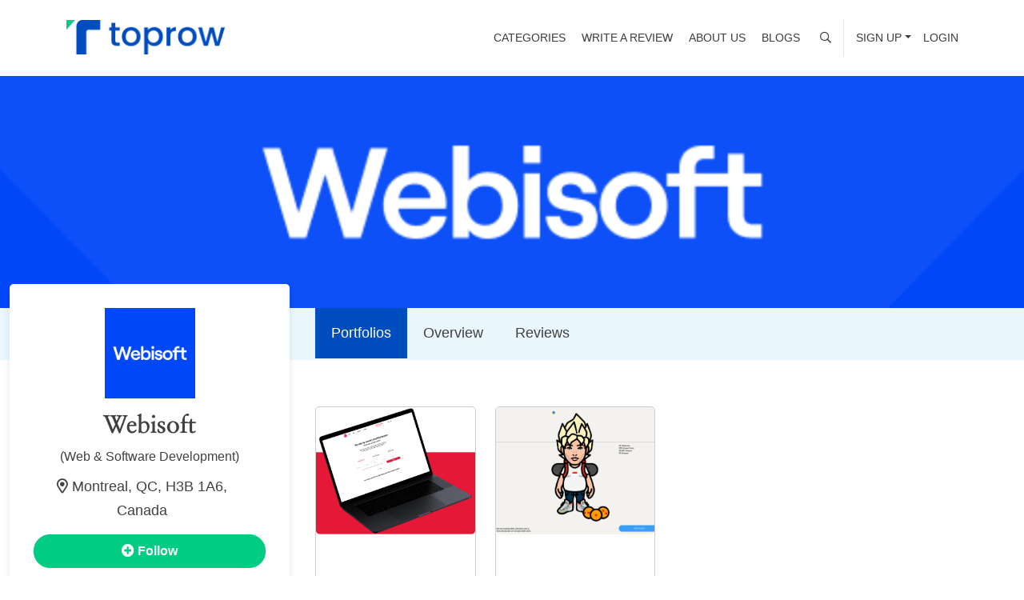

--- FILE ---
content_type: application/javascript; charset=UTF-8
request_url: https://www.toprow.co/_next/static/Jx86ueM6Mit5H2AQVEPba/_ssgManifest.js
body_size: -235
content:
self.__SSG_MANIFEST=new Set(["\u002Fadmin\u002Fcategories\u002F[id]\u002Ftechnologies","\u002Fadmin\u002Flead\u002F[id]","\u002Fagency\u002Fdeclined-single-lead\u002F[id]","\u002Fagency\u002Fportfolio\u002F[id]","\u002Fagency\u002Fsingle-lead\u002F[id]","\u002Freset-password\u002F[id]","\u002Fuser-leads\u002F[id]","\u002Fwrite-review\u002F[slug]"]);self.__SSG_MANIFEST_CB&&self.__SSG_MANIFEST_CB()

--- FILE ---
content_type: application/javascript; charset=UTF-8
request_url: https://www.toprow.co/_next/static/chunks/8577-7c3a3e273744342d.js
body_size: 7752
content:
"use strict";(self.webpackChunk_N_E=self.webpackChunk_N_E||[]).push([[8577],{18577:function(e,t,s){s.r(t),s.d(t,{default:function(){return A}});var a=s(4111),i=s(51438),r=s(52951),n=s(14924),o=s(88029),l=s(60460),d=s(85893),h=s(67294),p=s(35005),u=s(6212),c=s(9669),m=s.n(c),g=s(30125),v=s(26042),f=s(50450),y=s(60489),x=s(2914),b=s(60362),_=s(47041),I=s(57406),E=function(e){(0,o.Z)(n,e);var t=(0,l.Z)(n);function n(e){var s;return(0,i.Z)(this,n),(s=t.call(this,e)).state={firstName:"",lastName:"",phoneNo:"",loginEmail:"",emailErr:"",sendEmail:!0,firstNameErr:"",lastNameErr:"",phoneErr:"",passwordErr:"",user:(0,_.getCookie)("token"),isExistUser:!0,password:"",errLogin:"",userResult:""},s.onChangeEmail=s.onChangeEmail.bind((0,a.Z)(s)),s.onChangeSendEmail=s.onChangeSendEmail.bind((0,a.Z)(s)),s.onChangeFirstName=s.onChangeFirstName.bind((0,a.Z)(s)),s.onChangeLastName=s.onChangeLastName.bind((0,a.Z)(s)),s.onChangePhone=s.onChangePhone.bind((0,a.Z)(s)),s.signupTabClick=s.signupTabClick.bind((0,a.Z)(s)),s.loginTabClick=s.loginTabClick.bind((0,a.Z)(s)),s.onChangePassword=s.onChangePassword.bind((0,a.Z)(s)),s.onChangeSignUpEmail=s.onChangeSignUpEmail.bind((0,a.Z)(s)),s}return(0,r.Z)(n,[{key:"loginTabClick",value:function(){var e=this;this.setState({isExistUser:!0,emailErr:"",firstNameErr:"",lastNameErr:"",phoneErr:"",firstName:"",lastName:"",loginEmail:"",phoneNo:"",signupEmail:"",password:"",errLogin:""},(function(){e.props.validationHandler(),e.props.handler("is_exist_user",!0)}))}},{key:"signupTabClick",value:function(){var e=this;this.props.validationHandler(),this.setState({isExistUser:!1,emailErr:"",firstNameErr:"",lastNameErr:"",phoneErr:"",firstName:"",lastName:"",loginEmail:"",phoneNo:"",signupEmail:"",password:""},(function(){e.props.handler("is_exist_user",!1)}))}},{key:"componentDidMount",value:function(){this.setState({emailErr:this.props.state.emailErr,firstNameErr:this.props.state.firstNameErr,lastNameErr:this.props.state.lastNameErr,phoneErr:this.props.state.phoneErr,errMsgPwd:this.props.state.errMsgPwd,phoneNo:"",signupEmail:"",password:"",errLogin:this.props.state.errLogin}),this.props.handler("is_exist_user",!0),this.getUserProfile()}},{key:"getUserProfile",value:function(){var e=this,t=(0,_.getCookie)("token");if(t){var a=s(97501);m().get(I.Iw,{headers:{Authorization:"Bearer "+a.decode(t),Accept:"application/json"}}).then((function(t){if(t.data){var s=t.data;e.setState({firstName:s.first_name,lastName:s.last_name,loginEmail:s.email})}}),(function(e){}))}}},{key:"componentDidUpdate",value:function(e,t){e.state!==this.props.state&&(this.setState({emailErr:this.props.state.emailErr,firstNameErr:this.props.state.firstNameErr,lastNameErr:this.props.state.lastNameErr,phoneErr:this.props.state.phoneErr,errMsgPwd:this.props.state.errMsgPwd,errLogin:this.props.state.errLogin}),this.getUserProfile())}},{key:"onChangeEmail",value:function(e){e?this.setState({emailErr:"",loginEmail:e,errLogin:""}):this.setState({loginEmail:""}),this.props.handler("email",e),this.props.handler("is_exist_user",this.state.isExistUser)}},{key:"onChangeSignUpEmail",value:function(e){e?this.setState({emailErr:"",signupEmail:e}):this.setState({signupEmail:""}),this.props.handler("email",e),this.props.handler("is_exist_user",this.state.isExistUser)}},{key:"onChangePassword",value:function(e){e?this.setState({passwordErr:"",password:e,errLogin:""}):this.setState({password:""}),this.props.handler("password",e),this.props.handler("phone_number",""),this.props.handler("first_name",""),this.props.handler("last_name",""),this.props.handler("is_exist_user",this.state.isExistUser)}},{key:"onChangeFirstName",value:function(e){e?this.setState({firstNameErr:"",firstName:e}):this.setState({firstName:""}),this.props.handler("first_name",e),this.props.handler("is_exist_user",this.state.isExistUser)}},{key:"onChangeLastName",value:function(e){e?this.setState({lastNameErr:"",lastName:e}):this.setState({lastName:""}),this.props.handler("last_name",e),this.props.handler("is_exist_user",this.state.isExistUser)}},{key:"onChangePhone",value:function(e){e&&(this.setState({phoneErr:"",phoneNo:e}),this.props.handler("phone",e),this.props.handler("is_exist_user",this.state.isExistUser))}},{key:"onChangeSendEmail",value:function(e){this.setState({sendEmail:e.target.checked}),this.props.handler("send_email",e.target.checked)}},{key:"loginForm",value:function(){var e=this,t={checked:!1};return!0===this.state.sendEmail&&(t.checked=!0),(0,d.jsxs)(x.Z,{className:"containers",autoComplete:"off",children:[(0,d.jsxs)(f.cw,{children:[(0,d.jsx)(f.II,{type:"text",name:"login-email",placeholder:"Enter Email Address",className:"input_text",autocomplete:"off",disabled:!(!this.state.user||!this.state.user.email),defaultValue:this.state.loginEmail?this.state.loginEmail:"",onChange:function(t){return e.onChangeEmail(t.target.value)}}),(0,d.jsx)("span",{className:"validation_error",children:this.state.isExistUser&&this.state.emailErr?this.state.emailErr:""})]}),(0,d.jsxs)(f.cw,{children:[(0,d.jsx)(f.II,{type:"password",name:"password",placeholder:"Enter Password",className:"input_text",defaultValue:this.state.password?this.state.password:"",onChange:function(t){return e.onChangePassword(t.target.value)}}),(0,d.jsx)("span",{className:"validation_error",children:this.state.isExistUser&&this.state.errMsgPwd?this.state.errMsgPwd:""})]}),(0,d.jsx)("span",{className:"validation_error",children:this.state.isExistUser&&this.state.errLogin?this.state.errLogin:""}),(0,d.jsx)(f.cw,{children:(0,d.jsxs)("div",{className:"checkbox__field_c",children:[(0,d.jsx)("input",(0,v.Z)({id:"send_email",type:"checkbox",name:"send_email",onChange:this.onChangeSendEmail},t)),(0,d.jsx)("label",{htmlFor:"send_email",children:"I am happy to receive occasional marketing emails from Toprow."})]})})]})}},{key:"loginUserForm",value:function(){var e=this,t={checked:!1};return!0===this.state.sendEmail&&(t.checked=!0),(0,d.jsxs)(x.Z,{className:"containers",autoComplete:"off",children:[(0,d.jsxs)(f.X2,{children:[(0,d.jsx)(f.JX,{md:"6",children:(0,d.jsxs)(f.cw,{children:[(0,d.jsx)(f.II,{type:"text",name:"first_name",placeholder:"Enter First Name",className:"input_text",disabled:!(!this.state.firstName||!this.state.firstName),defaultValue:this.state.firstName?this.state.firstName:"",onChange:function(t){return e.onChangeFirstName(t.target.value)}}),(0,d.jsx)("span",{className:"validation_error",children:this.state.isExistUser&&this.state.firstNameErr?this.state.firstNameErr:""})]})}),(0,d.jsx)(f.JX,{md:"6",children:(0,d.jsxs)(f.cw,{children:[(0,d.jsx)(f.II,{type:"text",name:"last_name",placeholder:"Enter Last Name",className:"input_text",disabled:!(!this.state.lastName||!this.state.lastName),value:this.state.lastName,onChange:function(t){return e.onChangeLastName(t.target.value)}}),(0,d.jsx)("span",{className:"validation_error",children:this.state.isExistUser&&this.state.lastNameErr?this.state.lastNameErr:""})]})})]}),(0,d.jsxs)(f.cw,{children:[(0,d.jsx)(f.II,{type:"text",name:"login_email",placeholder:"Enter Email Address",className:"input_text",disabled:!(!this.state.loginEmail||!this.state.loginEmail),value:this.state.loginEmail?this.state.loginEmail:"",onChange:function(t){return e.onChangeEmail(t.target.value)}}),(0,d.jsx)("span",{className:"validation_error",children:this.state.isExistUser&&this.state.emailErr?this.state.emailErr:""})]}),(0,d.jsx)(f.cw,{children:(0,d.jsxs)("div",{className:"checkbox__field_c",children:[(0,d.jsx)("input",(0,v.Z)({id:"send_email_login",type:"checkbox",name:"send_email",onChange:this.onChangeSendEmail},t)),(0,d.jsx)("label",{for:"send_email_login",children:"I am happy to receive occasional marketing emails from Toprow."})]})})]})}},{key:"registerForm",value:function(){var e=this,t={checked:!1};return!0===this.state.sendEmail&&(t.checked=!0),(0,d.jsxs)(x.Z,{className:"containers",autoComplete:"off",children:[(0,d.jsxs)(f.X2,{children:[(0,d.jsx)(f.JX,{md:"6",children:(0,d.jsxs)(f.cw,{children:[(0,d.jsx)(f.II,{type:"text",name:"first_name",placeholder:"Enter First Name",className:"input_text",defaultValue:this.state.firstName?this.state.firstName:"",onChange:function(t){return e.onChangeFirstName(t.target.value)}}),(0,d.jsx)("span",{className:"validation_error",children:!this.state.isExistUser&&this.state.firstNameErr?this.state.firstNameErr:""})]})}),(0,d.jsx)(f.JX,{md:"6",children:(0,d.jsxs)(f.cw,{children:[(0,d.jsx)(f.II,{type:"text",name:"last_name",placeholder:"Enter Last Name",className:"input_text",defaultValue:this.state.lastName?this.state.lastName:"",onChange:function(t){return e.onChangeLastName(t.target.value)}}),(0,d.jsx)("span",{className:"validation_error",children:!this.state.isExistUser&&this.state.lastNameErr?this.state.lastNameErr:""})]})})]}),(0,d.jsxs)(f.cw,{children:[(0,d.jsx)(f.II,{type:"number",name:"phone_number",placeholder:"Enter Phone No.",className:"input_text phone-text-field",defaultValue:this.state.phoneNo,onChange:function(t){return e.onChangePhone(t.target.value)}}),(0,d.jsx)("span",{className:"validation_error",children:this.state.phoneErr})]}),(0,d.jsxs)(f.cw,{children:[(0,d.jsx)(f.II,{type:"text",name:"email",placeholder:"Enter Email Address",className:"input_text",defaultValue:this.state.signupEmail?this.state.signupEmail:"",onChange:function(t){return e.onChangeSignUpEmail(t.target.value)}}),(0,d.jsx)("span",{className:"validation_error",children:!this.state.isExistUser&&this.state.emailErr?this.state.emailErr:""})]}),(0,d.jsx)(f.cw,{children:(0,d.jsxs)("div",{className:"checkbox__field_c",children:[(0,d.jsx)("input",(0,v.Z)({id:"send_email",type:"checkbox",name:"send_email",onChange:this.onChangeSendEmail},t)),(0,d.jsx)("label",{for:"send_email",children:"I am happy to receive occasional marketing emails from Toprow."})]})})]})}},{key:"checkUserIsLogin",value:function(){return this.state.user?this.loginUserForm():(0,d.jsxs)(y.Z.Container,{id:"company_profile_tabs",defaultActiveKey:"tab1",children:[(0,d.jsx)(b.Z,{variant:"pills",className:"flex-row login_ques_tabs",children:(0,d.jsxs)("ul",{className:"tab_option_list",children:[(0,d.jsx)("li",{children:(0,d.jsx)(b.Z.Item,{children:(0,d.jsx)(b.Z.Link,{eventKey:"tab1",onClick:this.loginTabClick,children:"Login"})})}),(0,d.jsx)("li",{children:(0,d.jsx)(b.Z.Item,{children:(0,d.jsx)(b.Z.Link,{eventKey:"tab2",onClick:this.signupTabClick,children:"Register"})})})]})}),(0,d.jsxs)(y.Z.Content,{children:[(0,d.jsx)(y.Z.Pane,{eventKey:"tab1",children:this.loginForm()}),(0,d.jsx)(y.Z.Pane,{eventKey:"tab2",children:this.registerForm()})]})]})}},{key:"render",value:function(){return this.checkUserIsLogin()}}]),n}(h.Component),k=function(e){(0,o.Z)(s,e);var t=(0,l.Z)(s);function s(e){var r;return(0,i.Z)(this,s),r=t.call(this,e),(0,n.Z)((0,a.Z)(r),"closeModal",(function(){r.props.handler("continue")})),r.state={id:"",name:"",status:!1,isOpen:!1},r.onQuitButton=r.onQuitButton.bind((0,a.Z)(r)),r}return(0,r.Z)(s,[{key:"componentDidMount",value:function(){this.setState({isOpen:!0})}},{key:"onQuitButton",value:function(){this.props.handler("quit")}},{key:"render",value:function(){return(0,d.jsxs)(d.Fragment,{children:[(0,d.jsxs)(u.Z.Body,{children:[(0,d.jsx)(u.Z.Title,{className:"text-center",children:"Are you sure that you want to leave?"}),(0,d.jsx)("p",{className:"description-text text-center",children:"We are asking a few questions so we can find you the right pros and send you quotes fast and free!"})]}),(0,d.jsxs)(u.Z.Footer,{children:[(0,d.jsx)(p.Z,{className:"second-btn",onClick:this.onQuitButton,children:(0,d.jsx)("span",{children:"Quit"})}),(0,d.jsx)(p.Z,{className:"primary-btn",onClick:this.closeModal,children:(0,d.jsx)("span",{children:"Continue"})})]})]})}}]),s}(h.Component),C=function(e){(0,o.Z)(h,e);var t=(0,l.Z)(h);function h(e){var s;return(0,i.Z)(this,h),s=t.call(this,e),(0,n.Z)((0,a.Z)(s),"onSignInHandler",(function(){var e=(0,_.getCookie)("token");s.state.isExistUser&&!e?(s.setState({isLoading:!0,errLogin:""}),m().post("https://api.toprow.co/api/v1/login",{email:s.state.emailAddress,password:s.state.password}).then((function(e){s.setState({isLoading:!1},(function(){200===e.status&&4!==e.data.data.role_id?s.setState({errLogin:"You cannot send a quote with company account."}):4===e.data.data.role_id&&((0,_.setCookie)("token",e.data.data.access_token),s.saveAnswerHandler(),s.setState({phone_number:"",errLogin:""}))}))}),(function(e){412===e.response.status?(s.setState({emailErr:e.response.data.validation_error.email,errMsgPwd:e.response.data.validation_error.password,isLoading:!1}),setTimeout((function(){s.setState({errMsgEmail:"",errMsgPwd:""})}),2e3)):s.setState({errLogin:e.response.data.message,isLoading:!1}),s.setState({isLoading:!1,errLogin:e.response.data.message})}))):s.saveAnswerHandler()})),s.state={response:[],name:"",option:"",levelId:1,previousLevel:[],previousLevelOption:[],parentId:"",lastRecord:"",lastRecordId:"",subscriberEmail:!1,questionId:"",quote:[],isLoading:!1,buttonText:"Continue",emailAddress:"",user:null,endpoint:I.qz,validationErr:"",formIsValid:"",progressBar:10,answerId:"",previousOptionRecord:"",displayBtn:"none",openQuitQuestionModal:!1,emailErr:"",optionType:!1,multiAnswers:[],categoryId:"",sendEmail:!0,firstNameErr:"",lastNameErr:"",phoneErr:"",agencyId:"",postalCode:"",singleQuestion:I.$t,singleParentQuestion:I.Xp,checkedId:"",checkedClass:"isNotChecked",previousQuote:[],previousQuoteAnswer:[],backBtnOption:!1,phone_number:"",inputFieldDisable:"disabled",otherValue:"",otherFieldErr:"",progressBarShow:!0,showConfirmMsg:!1,removeClass:!1,isExistUser:!1,password:"",passwordErr:"",errMsgPwd:"",errLogin:"",loaderClass:"",latitude:"",longitude:"",otherInputHide:!1,is_multi_option:!1},s.setOptions=s.setOptions.bind((0,a.Z)(s)),s.onSubmit=s.onSubmit.bind((0,a.Z)(s)),s.setQuestionHandler=s.setQuestionHandler.bind((0,a.Z)(s)),s.handler=s.handler.bind((0,a.Z)(s)),s.setAnswersParams=s.setAnswersParams.bind((0,a.Z)(s)),s.saveAnswerHandler=s.saveAnswerHandler.bind((0,a.Z)(s)),s.progressBarHandler=s.progressBarHandler.bind((0,a.Z)(s)),s.onPreviousButton=s.onPreviousButton.bind((0,a.Z)(s)),s.setAnswers=s.setAnswers.bind((0,a.Z)(s)),s.setPreviousAnswers=s.setPreviousAnswers.bind((0,a.Z)(s)),s.closeQuestionPopup=s.closeQuestionPopup.bind((0,a.Z)(s)),s.quitPopupHandler=s.quitPopupHandler.bind((0,a.Z)(s)),s.setMultipleAnswerParams=s.setMultipleAnswerParams.bind((0,a.Z)(s)),s.handleChange=s.handleChange.bind((0,a.Z)(s)),s.onChangeHandler=s.onChangeHandler.bind((0,a.Z)(s)),s.onSignInHandler=s.onSignInHandler.bind((0,a.Z)(s)),s.validationHandler=s.validationHandler.bind((0,a.Z)(s)),s}return(0,r.Z)(h,[{key:"componentDidMount",value:function(){var e=this;if(this.props.state.lastRecord.attributes){this.props.result;var t=this.props.state.lastRecord.attributes.level_id;this.setState({response:this.props.result,lastRecordId:t,lastRecord:this.props.state.lastRecord,progressBar:100-t*this.state.progressBar,categoryId:parseInt(this.props.state.categoryId),agencyId:this.props.state.agencyId,postalCode:this.props.state.postalCode,latitude:this.props.state.latitude,longitude:this.props.state.longitude},(function(){e.setQuestionHandler()}))}else this.props.handler(!0)}},{key:"componentDidUpdate",value:function(e,t){if(this.props.result.length&&e.state!==this.props.state){var s=this.props.state.lastRecord.attributes?this.props.state.lastRecord.attributes.level_id:"";this.setState({response:this.props.result,lastRecordId:s,lastRecord:this.props.state.lastRecord,checked:"",categoryId:parseInt(this.props.state.categoryId),postalCode:this.props.state.postalCode,agencyId:this.props.state.agencyId})}}},{key:"onChangeHandler",value:function(e){this.setState({otherValue:e.target.value,formIsValid:!0})}},{key:"throwError",value:function(e){}},{key:"handleChange",value:function(e){var t=this,s=e.target.getAttribute("data-name");if(e.target.value||this.setState({formIsValid:!1}),"checkbox"===e.target.type){if("OTHERS"!==s.toUpperCase()&&"OTHER"!==s.toUpperCase()||this.setState({inputFieldDisable:""}),!e.target.checked&&Array.isArray(this.state.checkedId)){var a=this.state.checkedId.filter((function(t){if(t!==e.target.value)return t}));this.setState({checkedId:a,multiAnswers:a},(function(){t.setState({formIsValid:t.state.checkedId.length})}))}e.target.checked&&this.setMultipleAnswerParams(e.target.value),this.setOptions()}else"radio"===e.target.type&&("OTHERS"===s.toUpperCase()||"OTHER"===s.toUpperCase()?this.setState({inputFieldDisable:""}):this.setState({inputFieldDisable:"disabled",otherValue:""}),this.setState({checkedId:e.target.value,formIsValid:!0,checkedClass:"isChecked"},(function(){t.setOptions(),t.setAnswersParams(e.target.value),t.handler("parent_id",e.target.value)})))}},{key:"setOptions",value:function(){var e=this;return this.state.option?this.state.option.map((function(t,s){var a="radio";e.state.is_multi_option&&(a="checkbox");var i="isNotChecked";return"OTHERS"===t.name.toUpperCase()||t.name.toUpperCase(),1!==e.state.option.length||"OTHERS"!==t.name.toUpperCase()&&"OTHER"!==t.name.toUpperCase()||(i="isChecked"),(Array.isArray(e.state.checkedId)&&e.state.checkedId.includes(t.id.toString())||parseInt(e.state.checkedId)===parseInt(t.id))&&(i="isChecked"),(0,d.jsxs)("div",{className:"checkbox__field",style:{display:e.state.otherInputHide?"none":"block"},children:[(0,d.jsx)("input",{type:a,className:"form-check-input "+i,name:"name"+e.state.levelId,value:t.id,"data-name":t.name,checked:"isChecked"===i,onChange:function(t){return e.handleChange(t)},id:t.id}),(0,d.jsx)("label",{htmlFor:t.id,children:t.name})]},"5")})):this.state.subscriberEmail?(0,d.jsx)(E,{state:this.state,handler:this.handler,validationHandler:this.validationHandler}):void 0}},{key:"validationHandler",value:function(){this.setState({emailErr:"",firstNameErr:"",lastNameErr:"",phoneErr:"",passwordErr:"",errLogin:""})}},{key:"checkedAnswers",value:function(e){var t=this;this.state.previousQuoteAnswer.filter((function(s){if(Array.isArray(e)&&Array.isArray(s.answer_id)&&s.answer_id.includes(e[0]))t.setState({checkedId:e,answerId:e,parentId:e,otherValue:s.value,inputFieldDisable:s.value?"":"disabled",formIsValid:!0});else if(s.answer_id===e)return t.setState({checkedId:e,answerId:e,parentId:e,otherValue:s.value,inputFieldDisable:s.value?"":"disabled",formIsValid:!0}),!0;return!1}))}},{key:"onSubmit",value:function(e){var t=this;"Submit"===this.state.buttonText&&this.setState({formIsValid:!0,validationErr:"",displayBtn:"none"}),1===this.state.option.length&&""===this.state.inputFieldDisable&&""===this.state.otherValue?this.setState({otherFieldErr:"Please enter a value"}):this.state.option.length>=1&&""===this.state.inputFieldDisable&&""===this.state.otherValue?this.setState({otherFieldErr:"Please enter other option"}):(this.setState({otherFieldErr:""}),this.state.formIsValid?(this.setAnswers(),this.setPreviousAnswers(),this.state.lastRecordId!==this.state.levelId&&this.setState({levelId:this.state.levelId+1,backBtnOption:!1,formIsValid:!1},(function(){t.requestToParentApi()})),this.state.showConfirmMsg&&!this.state.subscriberEmail&&this.setState({showConfirmMsg:!1,name:"Are you sure want to submit?",option:"",formIsValid:!0,progressBar:100,removeClass:!0}),this.state.lastRecordId!==this.state.levelId||this.state.subscriberEmail||this.state.showConfirmMsg||this.setState({subscriberEmail:!0,name:"What email address would you like quotes sent to?",displayBtn:"none",progressBarShow:!1,buttonText:"Submit",removeClass:!1},(function(){t.getUserProfile()}))):this.setState({validationErr:"Please select an option"})),"Submit"===this.state.buttonText&&this.onSignInHandler()}},{key:"setQuestionHandler",value:function(){var e=this;if(this.state.levelId!==this.state.lastRecordId?(this.state.response.map((function(t,s){t.attributes.level_id!==e.state.levelId||t.attributes.parent_id?t.attributes.parent_id&&t.attributes.parent_id===e.state.parentId&&e.setState({name:t.attributes.name,option:t.attributes.options,questionId:t.id,optionType:t.attributes.is_multi_option}):e.setState({name:t.attributes.name,option:t.attributes.options,questionId:t.id,optionType:t.attributes.is_multi_option})})),this.setState({validationErr:"",progressBar:this.state.progressBar+10})):this.state.subscriberEmail&&this.setState({subscriberEmail:!0,name:"",option:""}),this.state.levelId!==this.state.lastRecordId||this.state.subscriberEmail||this.setState({name:this.state.lastRecord.attributes.name,option:this.state.lastRecord.attributes.options,validationErr:"",formIsValid:!0,progressBar:100,subscriberEmail:!0}),this.state.questionId){var t={id:this.state.questionId};this.state.previousLevel.push(t)}}},{key:"handler",value:function(e,t){switch(e){case"error":this.setState({validationErr:t});break;case"parent_id":this.setState({parentId:t});break;case"button_text":this.setState({buttonText:t});break;case"email":this.setState({emailAddress:t,formIsValid:!0,emailErr:""});break;case"first_name":this.setState({first_name:t,firstNameErr:""});break;case"last_name":this.setState({last_name:t,lastNameErr:""});break;case"phone":this.setState({phone_number:t,formIsValid:!0,phoneErr:""});break;case"send_email":this.setState({sendEmail:t,formIsValid:!0});break;case"is_exist_user":this.setState({isExistUser:t});break;case"password":this.setState({password:t})}}},{key:"setAnswersParams",value:function(e){e?(this.setState({formIsValid:!0,validationErr:"",answerId:e,otherValue:this.state.otherValue}),this.state.emailAddress&&this.setSubscriberEmail()):this.setState({formIsValid:!1})}},{key:"setMultipleAnswerParams",value:function(e){this.state.multiAnswers.push(e),this.setState({formIsValid:!0,checkedClass:"isChecked",checkedId:this.state.multiAnswers}),this.setAnswersParams(this.state.multiAnswers),this.handler("parent_id",this.state.multiAnswers[0])}},{key:"setAnswers",value:function(){if(this.state.answerId&&!this.state.multiAnswers.length){this.removeExistsRecordFromArr();var e={question_id:this.state.questionId,value:this.state.otherValue,answer_id:parseInt(this.state.answerId)},t={question_id:this.state.questionId,answer_id:Array.isArray(this.state.answerId)?this.state.answerId:parseInt(this.state.answerId),level_id:this.state.levelId,value:this.state.otherValue};this.state.quote.push(e),this.state.previousQuote.push(t),this.state.previousQuoteAnswer.push(t),this.setState({answerId:"",otherValue:"",inputFieldDisable:"disabled"})}else if(this.state.multiAnswers.length){this.removeExistsRecordFromArr();var s={question_id:this.state.questionId,answer_id:this.state.multiAnswers,value:this.state.otherValue,level_id:this.state.levelId};this.state.quote.push(s),this.state.previousQuote.push(s),this.state.previousQuoteAnswer.push(s),this.setState({answerId:"",otherValue:"",inputFieldDisable:"disabled"}),this.setState({multiAnswers:[]})}}},{key:"removeExistsRecordFromArr",value:function(){var e=this;this.state.quote.map((function(t,s){parseInt(t.question_id)===parseInt(e.state.questionId)&&e.state.quote.splice(s,1)})),this.state.previousQuote.map((function(t,s){parseInt(t.question_id)===parseInt(e.state.questionId)&&e.state.previousQuote.splice(s,1)}))}},{key:"setPreviousAnswers",value:function(){if(this.state.answerId){var e={id:this.state.answerId,value:this.state.otherValue};this.state.previousLevelOption.push(e)}}},{key:"saveAnswerHandler",value:function(){var e=this;if(!this.state.isLoading){this.state.quote.sort((function(e,t){return e.question_id-t.question_id})),this.setState({isLoading:!0});var t={quote:this.state.quote,send_email:this.state.sendEmail,email:this.state.emailAddress,category_id:this.state.categoryId,first_name:this.state.first_name,last_name:this.state.last_name,agency_id:this.state.agencyId,postal_code:this.state.postalCode,is_exist_user:this.state.isExistUser,password:this.state.password,latitude:this.state.latitude,longitude:this.state.longitude};this.state.phone_number&&(t.phone=this.state.phone_number),m().post(this.state.endpoint,t,{headers:{Accept:"application/json"}}).then((function(t){e.setState({response:[],name:"",option:"",levelId:1,isLoading:!1,previousLevel:[],previousLevelOption:[],parentId:"",lastRecord:"",lastRecordId:"",subscriberEmail:!1,questionId:"",quote:[],buttonText:"Continue",emailAddress:"",validationErr:"",formIsValid:"",progressBar:10,answerId:"",previousOptionRecord:"",displayBtn:"none",openQuitQuestionModal:!1,emailErr:"",password:"",isExistUser:!1}),g.Z.set("message","Thanks For Sending Quote!"),g.Z.set("type","success"),e.props.handler()}),(function(t){401===t.response.status?(g.Z.set("message","Un-authorize Access!"),g.Z.set("type","error")):422===t.response.status?e.setState({emailErr:t.response.data.errors.email,firstNameErr:t.response.data.errors.first_name,lastNameErr:t.response.data.errors.last_name,phoneErr:t.response.data.errors.phone,passwordErr:t.response.data.errors.password,isLoading:!1}):e.throwError(t),e.setState({isLoading:!1})}))}}},{key:"setSubscriberEmail",value:function(){var e={email:this.state.emailAddress};this.state.quote.push(e)}},{key:"progressBarHandler",value:function(){return this.state.progressBarShow?(0,d.jsx)(f.Ex,{className:"success_progress-bar",value:this.state.progressBar}):void 0}},{key:"onPreviousButton",value:function(){var e=this,t=this.state.previousQuote.pop();t&&t.answer_id&&(this.checkedAnswers(t.answer_id),this.setState({levelId:t.level_id,questionId:t.question_id,backBtnOption:!0,progressBarShow:!0,removeClass:!1,otherFieldErr:"",multiAnswers:[],progressBar:this.state.progressBar-10},(function(){e.requestToChildApi()})))}},{key:"checkParentOption",value:function(e,t){var s=this;this.state.response.map((function(a){a.attributes.parent_id||a.attributes.level_id!==e||a.attributes.options.map((function(e){e.id===parseInt(t.id)&&s.setState({parentId:t.id})}))}))}},{key:"requestToChildApi",value:function(){var e=this;this.setState({seletonLoading:!0,loaderClass:"quote_loader_remove"}),m().get(this.state.singleQuestion,{params:{service_id:this.state.categoryId,level_id:this.state.levelId,question_id:this.state.questionId},headers:{Accept:"application/json"}}).then((function(t){var s="none",a=!1,i=e.state.progressBar-10;t.data.data.attributes.level_id>1&&(s="inline-block"),t.data.data.attributes.level_id===e.state.lastRecordId&&(a=!0),i<=0&&(i=10);var r=t.data.data.attributes.options;if(1===r.length){var n=r[r.length-1];"OTHERS"===n.name.toUpperCase()||"OTHER"===n.name.toUpperCase()?e.setState({checkedId:n.id,parentId:n.id,inputFieldDisable:"",otherInputHide:!0},(function(){e.handler("parent_id",n.id),e.setAnswersParams(n.id)})):e.setState({inputFieldDisable:"disabled",otherValue:"",otherInputHide:!1})}else e.setState({inputFieldDisable:"disabled",otherValue:"",otherInputHide:!1});t.data.data&&e.setState({name:t.data.data.attributes.name,option:t.data.data.attributes.options,levelId:t.data.data.attributes.level_id,is_multi_option:t.data.data.attributes.is_multi_option,questionId:t.data.data.id,progressBar:i,displayBtn:s,previousState:!0,buttonText:"Continue",subscriberEmail:!1,checkedClass:"isNotChecked",formIsValid:!0,seletonLoading:!1,validationErr:"",showConfirmMsg:a,loaderClass:"",grandParentId:t.data.data.attributes.grand_parent_id})}),(function(t){e.setState({seletonLoading:!1})}))}},{key:"requestToParentApi",value:function(){var e=this;this.setState({isLoading:!0});var t=this.state.parentId;Array.isArray(this.state.parentId)&&(t=this.state.parentId[0]),m().get(this.state.singleParentQuestion,{params:{service_id:this.state.categoryId,parent_id:t,level_id:this.state.levelId},headers:{Accept:"application/json"}}).then((function(t){if(t.data.data){var s="none",a=!1,i=10;t.data.data.attributes.level_id>1&&(s="inline-block"),t.data.data.attributes.level_id===e.state.lastRecordId&&(a=!0),e.state.lastRecordId<=5&&(i=20);var r=t.data.data.attributes.options;if(1===r.length){var n=r[r.length-1];"OTHERS"===n.name.toUpperCase()||"OTHER"===n.name.toUpperCase()?e.setState({checkedId:n.id,parentId:n.id,inputFieldDisable:"",otherInputHide:!0},(function(){e.handler("parent_id",n.id),e.setAnswersParams(n.id)})):e.setState({inputFieldDisable:"disabled",otherValue:"",otherInputHide:!1})}else e.setState({inputFieldDisable:"disabled",otherValue:"",otherInputHide:!1});e.setState({name:t.data.data.attributes.name,option:t.data.data.attributes.options,levelId:t.data.data.attributes.level_id,questionId:t.data.data.id,is_multi_option:t.data.data.attributes.is_multi_option,progressBar:t.data.data.attributes.level_id*i,displayBtn:s,previousState:!0,buttonText:"Continue",subscriberEmail:!1,checkedClass:"isNotChecked",showConfirmMsg:a,isLoading:!1})}else"Not found!"===t.data.message&&e.state.levelId===e.state.lastRecordId?e.setState({showConfirmMsg:!1,name:"Are you sure want to submit?",option:"",formIsValid:!0,progressBar:100,removeClass:!0,isLoading:!1}):"Not found!"===t.data.message&&e.state.levelId<=e.state.lastRecordId&&e.setState({levelId:e.state.levelId+1,isLoading:!1},(function(){e.requestToParentApi()}))}),(function(t){e.setState({isLoading:!1})}))}},{key:"closeQuestionPopup",value:function(e){"quit"===e?this.props.closeModal():"continue"===e&&(this.setState({openQuitQuestionModal:!1}),this.props.displayNone(this.state.openQuitQuestionModal))}},{key:"quitPopupHandler",value:function(){this.setState({openQuitQuestionModal:!this.state.openQuitQuestionModal,progressBar:this.state.progressBar}),this.props.displayNone(this.state.openQuitQuestionModal)}},{key:"flashMessageHandler",value:function(){this.props.handler()}},{key:"getUserProfile",value:function(){var e=this,t=(0,_.getCookie)("token");if(t){var a=s(97501);m().get(I.Iw,{headers:{Authorization:"Bearer "+a.decode(t),Accept:"application/json"}}).then((function(t){if(t.data){var s=t.data;e.setState({first_name:s.first_name,last_name:s.last_name,emailAddress:s.email})}}),(function(e){}))}}},{key:"render",value:function(){var e="";this.state.removeClass&&(e="remove_option");var t={display:this.state.displayBtn},s=this.state.isLoading;return(0,d.jsxs)(d.Fragment,{children:[this.progressBarHandler(),(0,d.jsx)(u.Z.Header,{closeButton:!0,onClick:this.quitPopupHandler}),(0,d.jsx)(u.Z,{show:this.state.openQuitQuestionModal,className:"quote__question_modal quit_ques_modal",children:(0,d.jsx)(k,{handler:this.closeQuestionPopup})}),(0,d.jsxs)(u.Z.Body,{children:[(0,d.jsx)(u.Z.Title,{className:"text-center",children:this.state.name}),(0,d.jsx)("div",{className:"validation_error",children:this.state.validationErr}),(0,d.jsxs)("div",{className:e+" inner_ques-wrapper dashboard_loader "+this.state.loaderClass,children:[(0,d.jsx)("div",{id:"spinner",className:"spinner_req_review",style:{display:this.state.seletonLoading?"block":"none"},children:(0,d.jsxs)("div",{className:"lds-spinner",children:[(0,d.jsx)("div",{}),(0,d.jsx)("div",{}),(0,d.jsx)("div",{}),(0,d.jsx)("div",{}),(0,d.jsx)("div",{}),(0,d.jsx)("div",{}),(0,d.jsx)("div",{}),(0,d.jsx)("div",{}),(0,d.jsx)("div",{}),(0,d.jsx)("div",{}),(0,d.jsx)("div",{}),(0,d.jsx)("div",{})]})}),this.setOptions(),""===this.state.inputFieldDisable?(0,d.jsxs)(d.Fragment,{children:[(0,d.jsx)("input",{className:"input_text",type:"text",placeholder:"Enter Here",value:this.state.otherValue,name:"oher",disabled:this.state.inputFieldDisable,onChange:this.onChangeHandler}),(0,d.jsx)("div",{className:"validation_error",children:this.state.otherFieldErr})]}):""]},"checkbox")]}),(0,d.jsxs)(u.Z.Footer,{children:[(0,d.jsx)(p.Z,{className:"second-btn btn btn-primary",style:t,onClick:this.onPreviousButton,children:(0,d.jsx)("span",{children:"Back"})}),(0,d.jsxs)(p.Z,{className:"primary-btn btn btn-primary",onClick:this.onSubmit,children:[(0,d.jsx)("span",{children:this.state.buttonText}),s?(0,d.jsx)("span",{className:"spinner-border spinner-border-sm ml-5",role:"status","aria-hidden":"true"}):(0,d.jsx)("span",{})]})]})]})}}]),h}(h.Component),S=function(e){(0,o.Z)(s,e);var t=(0,l.Z)(s);function s(e){var r;return(0,i.Z)(this,s),(r=t.call(this,e)).state={response:"",categoryId:"",openQuitQuestionModal:!1,categoryErr:""},r.handleChange=r.handleChange.bind((0,a.Z)(r)),r.onSubmit=r.onSubmit.bind((0,a.Z)(r)),r.closeHandler=r.closeHandler.bind((0,a.Z)(r)),r.quitPopupHandler=r.quitPopupHandler.bind((0,a.Z)(r)),r}return(0,r.Z)(s,[{key:"componentDidMount",value:function(){this.setState({response:this.props.state})}},{key:"closeHandler",value:function(e){"quit"===e?this.props.closeModal():"continue"===e&&(this.setState({openQuitQuestionModal:!1}),this.props.modelQuitHandler())}},{key:"quitPopupHandler",value:function(){this.setState({openQuitQuestionModal:!this.state.openQuitQuestionModal}),this.props.modelQuitHandler()}},{key:"handleChange",value:function(e){this.setState({categoryId:e.target.value})}},{key:"componentDidUpdate",value:function(e,t){e.state!==this.props.state&&this.setState({response:this.props.state})}},{key:"onSubmit",value:function(){this.validateForm()&&this.props.handler(this.state.categoryId)}},{key:"validateForm",value:function(){var e=[],t=!0;return this.state.categoryId||(t=!1,e="Please Select Category.",this.setState({categoryErr:e})),t}},{key:"showCategories",value:function(){var e=this;return this.state.response.length?this.state.response.map((function(t){return(0,d.jsx)(d.Fragment,{children:(0,d.jsxs)("div",{className:"checkbox__field_c",children:[(0,d.jsx)(f.II,{type:"radio",name:"category_id",onChange:e.handleChange,value:t.id,id:t.id}),(0,d.jsx)(f.__,{for:t.id,children:t.attributes.name})]})})})):(0,d.jsx)(d.Fragment,{})}},{key:"render",value:function(){return(0,d.jsxs)(d.Fragment,{children:[(0,d.jsx)(u.Z.Header,{closeButton:!0,onClick:this.quitPopupHandler,children:(0,d.jsx)(u.Z,{show:this.state.openQuitQuestionModal,className:"quote__question_modal quit_ques_modal",children:(0,d.jsx)(k,{handler:this.closeHandler})})}),(0,d.jsxs)(f.l0,{children:[(0,d.jsxs)(u.Z.Body,{children:[(0,d.jsx)(u.Z.Title,{className:"text-center",children:"Select Service"}),(0,d.jsxs)("div",{className:"inner_ques-wrapper",children:[this.showCategories(),(0,d.jsx)("span",{className:"text-danger",children:this.state.categoryErr})]})]}),(0,d.jsxs)(u.Z.Footer,{children:[(0,d.jsx)(p.Z,{className:"primary-btn btn btn-primary",onClick:this.onSubmit,children:(0,d.jsx)("span",{children:"Submit"})}),(0,d.jsx)("div",{className:"clearfix"})]})]})]})}}]),s}(h.Component),w=S,N=function(e){(0,o.Z)(s,e);var t=(0,l.Z)(s);function s(e){var a;return(0,i.Z)(this,s),(a=t.call(this,e)).state={user:"agency"},a}return(0,r.Z)(s,[{key:"componentDidMount",value:function(){var e=(0,_.getCookie)("user_role");2===parseInt(e)&&this.setState({user:"agency"}),1===parseInt(e)&&this.setState({user:"admin"})}},{key:"render",value:function(){return(0,d.jsxs)(d.Fragment,{children:[(0,d.jsx)(u.Z.Header,{style:{border:"0px"},closeButton:!0,onClick:this.props.closeModal}),(0,d.jsxs)(u.Z.Body,{children:[(0,d.jsxs)("p",{className:"text-center",children:["You are trying to get a quote from your ",this.state.user," account."]}),(0,d.jsx)("p",{className:"text-center",children:"You will need to logout and create a separate user account with a different email address to send and receive messages in this way."})]})]})}}]),s}(h.Component),j=function(e){(0,o.Z)(s,e);var t=(0,l.Z)(s);function s(){return(0,i.Z)(this,s),t.apply(this,arguments)}return(0,r.Z)(s,[{key:"render",value:function(){return(0,d.jsxs)(d.Fragment,{children:[(0,d.jsx)(u.Z.Header,{style:{border:"0px"},closeButton:!0,onClick:this.props.closeModal}),(0,d.jsx)(u.Z.Body,{children:(0,d.jsx)("p",{className:"text-center",children:"We have no quote questions regarding this service."})})]})}}]),s}(h.Component),Z=function(e){(0,o.Z)(s,e);var t=(0,l.Z)(s);function s(e){var r;return(0,i.Z)(this,s),r=t.call(this,e),(0,n.Z)((0,a.Z)(r),"openModal",(function(){r.checkIsAgencyLogin()||r.validateForm()&&(r.setState({isLoading:!0}),r.props.state.service.split(",").length>1?(r.getCategoriesRequestToApi(),r.setState({isOpenCategoryModel:!0,agencyId:r.props.agencyId,postalCode:r.props.state.postalCode,isLoading:!1})):r.state.categories.length||(r.findAddressUsingPostalCode(),r.setState({categoryId:r.props.state.service,agencyId:r.props.agencyId,postalCode:r.props.state.postalCode,serviceIdValid:!0},(function(){r.requestToApi()}))))})),(0,n.Z)((0,a.Z)(r),"closeModal",(function(){r.setState({isOpen:!1,isOpenCategoryModel:!1,service:"",response:"",lastRecordId:"",lastRecord:"",agencyId:"",postalCode:"",categoryId:"",categories:[],isValidPostalCode:!1,serviceIdValid:!1}),r.props.handler(),r.props.resetForm()})),(0,n.Z)((0,a.Z)(r),"closeAgencyMsgModal",(function(){r.props.resetForm(),r.setState({isOpen:!1,isOpenCategoryModel:!1,service:"",response:"",lastRecordId:"",lastRecord:"",agencyId:"",postalCode:"",categoryId:"",categories:[],isAgencyMessageModal:!1})})),(0,n.Z)((0,a.Z)(r),"closeNoQuestionsModal",(function(){r.props.resetForm(),r.setState({isOpen:!1,isOpenCategoryModel:!1,service:"",response:"",lastRecordId:"",lastRecord:"",agencyId:"",postalCode:"",categoryId:"",categories:[],isNoQuesModalOpen:!1})})),r.state={service:"",response:"",isOpen:!1,user:null,endpoint:I.hl,categoryEndpoint:I.SZ,error:"",lastRecord:"",lastRecordId:"",buttonText:"Continue",quote:[],questionId:"",emailAddress:"",displayBtn:"flex",serviceId:"",postalCode:"",categories:[],isOpenCategoryModel:!1,categoryId:"",categoryModelDisplay:!0,isAgencyMessageModal:!1,isNoQuesModalOpen:!1,agencyId:"",countryCode:"CA",isLoading:!1,addressFindEndpoint:I.IL,isValidPostalCode:"",latitude:"",longitude:"",serviceIdValid:!1},r.handler=r.handler.bind((0,a.Z)(r)),r.displayNone=r.displayNone.bind((0,a.Z)(r)),r.openQuestionModel=r.openQuestionModel.bind((0,a.Z)(r)),r.modelQuitHandler=r.modelQuitHandler.bind((0,a.Z)(r)),r}return(0,r.Z)(s,[{key:"componentDidMount",value:function(){}},{key:"openQuestionModel",value:function(e){var t=this;this.setState({categoryId:e,isOpenCategoryModel:!1,isValidPostalCode:!0,serviceIdValid:!0},(function(){t.requestToApi()}))}},{key:"getCategoriesRequestToApi",value:function(){var e=this,t=this.props.state.service.split(",");m().get(this.state.categoryEndpoint,{params:{categories_ids:t},headers:{Accept:"application/json"}}).then((function(t){t.data.data.length?e.setState({categories:t.data.data,postalCode:e.props.state.postalCode}):(g.Z.set("message","Record Not Found!!"),g.Z.set("type","error"))}),(function(e){g.Z.set("message",e.response.data.message),g.Z.set("type","error")}))}},{key:"checkIsAgencyLogin",value:function(){var e=(0,_.getCookie)("token"),t=(0,_.getCookie)("user_role");return!(!e||4===parseInt(t))&&(this.setState({isAgencyMessageModal:!0,isOpen:!1,isOpenCategoryModel:!1,categoryModelDisplay:!1,displayBtn:"none"}),!0)}},{key:"checkIsQuestionIsExists",value:function(){this.state.response.length||this.setState({isAgencyMessageModal:!1,isOpen:!1,isOpenCategoryModel:!1,categoryModelDisplay:!1,displayBtn:"none",isNoQuesModalOpen:!0})}},{key:"requestToApi",value:function(){var e=this;this.state.isValidPostalCode&&this.state.serviceIdValid&&(this.setState({isLoading:!0}),m().get(this.state.endpoint,{params:{service_id:this.state.categoryId},headers:{Accept:"application/json"}}).then((function(t){if(t.data.data.length){e.setState({response:t.data.data});var s=t.data.data.pop();e.setState({lastRecordId:s.attributes.level_id,lastRecord:s,agencyId:e.props.agencyId,isOpen:!0,isLoading:!1})}else e.setState({response:[],serviceId:e.props.state.service,service:e.props.state.service,lastRecordId:"",agencyId:e.props.agencyId,isLoading:!1},(function(){e.checkIsQuestionIsExists()}))}),(function(e){g.Z.set("message",e.response.data.message),g.Z.set("message",e.response.data.message),g.Z.set("type","error")})))}},{key:"modelQuitHandler",value:function(){this.setState({categoryModelDisplay:!this.state.categoryModelDisplay})}},{key:"validateForm",value:function(){var e=[],t=[],s=!0;return this.props.state.service||(s=!1,e="Please select service!",this.props.handler("service_id",e),this.setState({serviceIdValid:!1})),this.props.state.postalCode||(s=!1,t="Please enter postal code!",this.props.handler("postal_code",t)),s}},{key:"findAddressUsingPostalCode",value:function(){var e=this;this.props.state.postalCode&&(this.setState({isLoading:!0}),m().get(this.state.addressFindEndpoint+"?postal_code="+this.props.state.postalCode,{headers:{"Access-Control-Allow-Origin":"*",Accept:"application/json"}}).then((function(t){e.setState({isLoading:!1});var s=t.data.data;!1===s.is_address_find?(e.setState({isValidPostalCode:!1}),e.props.handler("postal_code","Invalid postal code!")):!0===s.is_address_find&&(e.setState({isValidPostalCode:!0,latitude:s.latitude,longitude:s.longitude},(function(){e.requestToApi()})),e.props.handler("postal_code",""))}),(function(t){if(e.setState({isLoading:!1}),412===t.response.status){var s=t.response.data.validation_error;s.postal_code.length&&(e.props.handler("postal_code",s.postal_code[0]),e.setState({isValidPostalCode:!1}))}else e.setState({error:t.response.data.message})})))}},{key:"handler",value:function(){this.props.flashHandler(),this.setState({isOpen:!1})}},{key:"displayNone",value:function(e){"none"===this.state.displayBtn?this.setState({displayBtn:"block"}):this.setState({displayBtn:"none"})}},{key:"render",value:function(){var e={display:this.state.categoryModelDisplay?"block":"none"},t={display:this.state.displayBtn};return(0,d.jsxs)(d.Fragment,{children:[(0,d.jsxs)(p.Z,{className:"primary-btn btn btn-primary",onClick:this.openModal,children:[(0,d.jsx)("i",{className:"fal fa-search"}),(0,d.jsx)("span",{children:"Get quote"}),this.state.isLoading?(0,d.jsx)("span",{className:"spinner-border spinner-border-sm ml-2",role:"status","aria-hidden":"true"}):(0,d.jsx)("span",{})]}),(0,d.jsx)(u.Z,{show:this.state.isOpenCategoryModel,style:e,className:"quote__question_modal",children:(0,d.jsx)(w,{state:this.state.categories,handler:this.openQuestionModel,modelQuitHandler:this.modelQuitHandler,closeModal:this.closeModal})}),(0,d.jsx)(u.Z,{show:this.state.isOpen,style:t,className:"quote__question_modal",children:(0,d.jsx)(C,{result:this.state.response,state:this.state,handler:this.handler,closeModal:this.closeModal,displayNone:this.displayNone})}),(0,d.jsx)(u.Z,{show:this.state.isAgencyMessageModal,className:"quote__question_modal",children:(0,d.jsx)(N,{user:this.state.user,closeModal:this.closeAgencyMsgModal})}),(0,d.jsx)(u.Z,{show:this.state.isNoQuesModalOpen,className:"quote__question_modal",children:(0,d.jsx)(j,{closeModal:this.closeNoQuestionsModal})})]})}}]),s}(h.Component),A=Z}}]);
//# sourceMappingURL=8577-7c3a3e273744342d.js.map

--- FILE ---
content_type: application/javascript; charset=UTF-8
request_url: https://www.toprow.co/_next/static/chunks/5784-3adf0bcb2997119d.js
body_size: 4791
content:
(self.webpackChunk_N_E=self.webpackChunk_N_E||[]).push([[5784],{9008:function(e,t,r){e.exports=r(5443)},69590:function(e){var t="undefined"!==typeof Element,r="function"===typeof Map,n="function"===typeof Set,o="function"===typeof ArrayBuffer&&!!ArrayBuffer.isView;function a(e,u){if(e===u)return!0;if(e&&u&&"object"==typeof e&&"object"==typeof u){if(e.constructor!==u.constructor)return!1;var i,f,s,c;if(Array.isArray(e)){if((i=e.length)!=u.length)return!1;for(f=i;0!==f--;)if(!a(e[f],u[f]))return!1;return!0}if(r&&e instanceof Map&&u instanceof Map){if(e.size!==u.size)return!1;for(c=e.entries();!(f=c.next()).done;)if(!u.has(f.value[0]))return!1;for(c=e.entries();!(f=c.next()).done;)if(!a(f.value[1],u.get(f.value[0])))return!1;return!0}if(n&&e instanceof Set&&u instanceof Set){if(e.size!==u.size)return!1;for(c=e.entries();!(f=c.next()).done;)if(!u.has(f.value[0]))return!1;return!0}if(o&&ArrayBuffer.isView(e)&&ArrayBuffer.isView(u)){if((i=e.length)!=u.length)return!1;for(f=i;0!==f--;)if(e[f]!==u[f])return!1;return!0}if(e.constructor===RegExp)return e.source===u.source&&e.flags===u.flags;if(e.valueOf!==Object.prototype.valueOf)return e.valueOf()===u.valueOf();if(e.toString!==Object.prototype.toString)return e.toString()===u.toString();if((i=(s=Object.keys(e)).length)!==Object.keys(u).length)return!1;for(f=i;0!==f--;)if(!Object.prototype.hasOwnProperty.call(u,s[f]))return!1;if(t&&e instanceof Element)return!1;for(f=i;0!==f--;)if(("_owner"!==s[f]&&"__v"!==s[f]&&"__o"!==s[f]||!e.$$typeof)&&!a(e[s[f]],u[s[f]]))return!1;return!0}return e!==e&&u!==u}e.exports=function(e,t){try{return a(e,t)}catch(r){if((r.message||"").match(/stack|recursion/i))return console.warn("react-fast-compare cannot handle circular refs"),!1;throw r}}},81385:function(e,t,r){"use strict";r.d(t,{C8:function(){return o},dK:function(){return u},mq:function(){return a}});var n=r(67294),o=n.createContext(),a=n.createContext();function u(e){var t=e.children,r=n.useState(null),u=r[0],i=r[1],f=n.useRef(!1);n.useEffect((function(){return function(){f.current=!0}}),[]);var s=n.useCallback((function(e){f.current||i(e)}),[]);return n.createElement(o.Provider,{value:u},n.createElement(a.Provider,{value:s},t))}},74688:function(e,t,r){"use strict";r.d(t,{r:function(){return c}});var n=r(67294),o=r(81385),a=r(67139),u=r(88298),i=function(){},f=function(){return Promise.resolve(null)},s=[];function c(e){var t=e.placement,r=void 0===t?"bottom":t,c=e.strategy,l=void 0===c?"absolute":c,d=e.modifiers,p=void 0===d?s:d,y=e.referenceElement,v=e.onFirstUpdate,m=e.innerRef,h=e.children,b=n.useContext(o.C8),g=n.useState(null),w=g[0],S=g[1],O=n.useState(null),I=O[0],A=O[1];n.useEffect((function(){(0,a.k$)(m,w)}),[m,w]);var E=n.useMemo((function(){return{placement:r,strategy:l,onFirstUpdate:v,modifiers:[].concat(p,[{name:"arrow",enabled:null!=I,options:{element:I}}])}}),[r,l,v,p,I]),M=(0,u.D)(y||b,w,E),k=M.state,j=M.styles,C=M.forceUpdate,x=M.update,H=n.useMemo((function(){return{ref:S,style:j.popper,placement:k?k.placement:r,hasPopperEscaped:k&&k.modifiersData.hide?k.modifiersData.hide.hasPopperEscaped:null,isReferenceHidden:k&&k.modifiersData.hide?k.modifiersData.hide.isReferenceHidden:null,arrowProps:{style:j.arrow,ref:A},forceUpdate:C||i,update:x||f}}),[S,A,r,k,j,x,C]);return(0,a.$p)(h)(H)}},63351:function(e,t,r){"use strict";r.d(t,{s:function(){return f}});var n=r(67294),o=r(42473),a=r.n(o),u=r(81385),i=r(67139);function f(e){var t=e.children,r=e.innerRef,o=n.useContext(u.mq),f=n.useCallback((function(e){(0,i.k$)(r,e),(0,i.DL)(o,e)}),[r,o]);return n.useEffect((function(){return function(){return(0,i.k$)(r,null)}}),[]),n.useEffect((function(){a()(Boolean(o),"`Reference` should not be used outside of a `Manager` component.")}),[o]),(0,i.$p)(t)({ref:f})}},88298:function(e,t,r){"use strict";r.d(t,{D:function(){return I}});var n=r(67294),o=r(73935),a=r(45704),u=r(82372),i=r(77421),f=r(36531),s=r(96333),c=r(62556);var l={name:"applyStyles",enabled:!0,phase:"write",fn:function(e){var t=e.state;Object.keys(t.elements).forEach((function(e){var r=t.styles[e]||{},n=t.attributes[e]||{},o=t.elements[e];(0,c.Re)(o)&&(0,s.Z)(o)&&(Object.assign(o.style,r),Object.keys(n).forEach((function(e){var t=n[e];!1===t?o.removeAttribute(e):o.setAttribute(e,!0===t?"":t)})))}))},effect:function(e){var t=e.state,r={popper:{position:t.options.strategy,left:"0",top:"0",margin:"0"},arrow:{position:"absolute"},reference:{}};return Object.assign(t.elements.popper.style,r.popper),t.styles=r,t.elements.arrow&&Object.assign(t.elements.arrow.style,r.arrow),function(){Object.keys(t.elements).forEach((function(e){var n=t.elements[e],o=t.attributes[e]||{},a=Object.keys(t.styles.hasOwnProperty(e)?t.styles[e]:r[e]).reduce((function(e,t){return e[t]="",e}),{});(0,c.Re)(n)&&(0,s.Z)(n)&&(Object.assign(n.style,a),Object.keys(o).forEach((function(e){n.removeAttribute(e)})))}))}},requires:["computeStyles"]},d=r(82122),p=r(68855),y=r(394),v=r(66896),m=r(19892),h=[u.Z,i.Z,f.Z,l,d.Z,p.Z,y.Z,v.Z,m.Z],b=(0,a.kZ)({defaultModifiers:h}),g=r(69590),w=r.n(g),S=r(67139),O=[],I=function(e,t,r){void 0===r&&(r={});var a=n.useRef(null),u={onFirstUpdate:r.onFirstUpdate,placement:r.placement||"bottom",strategy:r.strategy||"absolute",modifiers:r.modifiers||O},i=n.useState({styles:{popper:{position:u.strategy,left:"0",top:"0"},arrow:{position:"absolute"}},attributes:{}}),f=i[0],s=i[1],c=n.useMemo((function(){return{name:"updateState",enabled:!0,phase:"write",fn:function(e){var t=e.state,r=Object.keys(t.elements);o.flushSync((function(){s({styles:(0,S.sq)(r.map((function(e){return[e,t.styles[e]||{}]}))),attributes:(0,S.sq)(r.map((function(e){return[e,t.attributes[e]]})))})}))},requires:["computeStyles"]}}),[]),l=n.useMemo((function(){var e={onFirstUpdate:u.onFirstUpdate,placement:u.placement,strategy:u.strategy,modifiers:[].concat(u.modifiers,[c,{name:"applyStyles",enabled:!1}])};return w()(a.current,e)?a.current||e:(a.current=e,e)}),[u.onFirstUpdate,u.placement,u.strategy,u.modifiers,c]),d=n.useRef();return(0,S.LI)((function(){d.current&&d.current.setOptions(l)}),[l]),(0,S.LI)((function(){if(null!=e&&null!=t){var n=(r.createPopper||b)(e,t,l);return d.current=n,function(){n.destroy(),d.current=null}}}),[e,t,r.createPopper]),{state:d.current?d.current.state:null,styles:f.styles,attributes:f.attributes,update:d.current?d.current.update:null,forceUpdate:d.current?d.current.forceUpdate:null}}},67139:function(e,t,r){"use strict";r.d(t,{$p:function(){return o},DL:function(){return a},LI:function(){return f},k$:function(){return u},sq:function(){return i}});var n=r(67294),o=function(e){return Array.isArray(e)?e[0]:e},a=function(e){if("function"===typeof e){for(var t=arguments.length,r=new Array(t>1?t-1:0),n=1;n<t;n++)r[n-1]=arguments[n];return e.apply(void 0,r)}},u=function(e,t){if("function"===typeof e)return a(e,t);null!=e&&(e.current=t)},i=function(e){return e.reduce((function(e,t){var r=t[0],n=t[1];return e[r]=n,e}),{})},f="undefined"!==typeof window&&window.document&&window.document.createElement?n.useLayoutEffect:n.useEffect},64955:function(e,t,r){"use strict";Object.defineProperty(t,"__esModule",{value:!0});var n=function(e,t){if(Array.isArray(e))return e;if(Symbol.iterator in Object(e))return function(e,t){var r=[],n=!0,o=!1,a=void 0;try{for(var u,i=e[Symbol.iterator]();!(n=(u=i.next()).done)&&(r.push(u.value),!t||r.length!==t);n=!0);}catch(f){o=!0,a=f}finally{try{!n&&i.return&&i.return()}finally{if(o)throw a}}return r}(e,t);throw new TypeError("Invalid attempt to destructure non-iterable instance")};t.default=function(e){var t=(0,o.useState)(e.count),r=n(t,2),a=r[0],u=r[1],i=(0,o.useState)(e.size),f=n(i,2),s=f[0],c=f[1],l=(0,o.useState)(e.char),d=n(l,2),p=d[0],y=d[1],v=(0,o.useState)(e.color),m=n(v,2),h=m[0],b=m[1],g=(0,o.useState)(e.activeColor),w=n(g,2),S=w[0],O=w[1],I=(0,o.useState)(e.isHalf),A=n(I,2),E=A[0],M=A[1],k=(0,o.useState)(e.edit),j=n(k,2),C=j[0],x=j[1],H=(0,o.useState)(e.emptyIcon),_=n(H,2),U=_[0],P=_[1],R=(0,o.useState)(e.halfIcon),Z=n(R,2),z=Z[0],D=Z[1],L=(0,o.useState)(e.filledIcon),N=n(L,2),$=N[0],q=N[1],F=(0,o.useState)(e.a11y),T=n(F,2),B=T[0],V=T[1];return[{count:a,size:s,char:p,color:h,activeColor:S,isHalf:E,edit:C,emptyIcon:U,halfIcon:z,filledIcon:$,a11y:B},function(e){u(e.count),c(e.size),y(e.char),b(e.color),O(e.activeColor),M(e.isHalf),x(e.edit),P(e.emptyIcon),D(e.halfIcon),q(e.filledIcon),V(e.a11y)}]};var o=r(67294)},11312:function(e,t,r){"use strict";var n=function(e,t){if(Array.isArray(e))return e;if(Symbol.iterator in Object(e))return function(e,t){var r=[],n=!0,o=!1,a=void 0;try{for(var u,i=e[Symbol.iterator]();!(n=(u=i.next()).done)&&(r.push(u.value),!t||r.length!==t);n=!0);}catch(f){o=!0,a=f}finally{try{!n&&i.return&&i.return()}finally{if(o)throw a}}return r}(e,t);throw new TypeError("Invalid attempt to destructure non-iterable instance")},o=r(67294),a=s(o),u=s(r(45697)),i=s(r(64955)),f=s(r(47719));function s(e){return e&&e.__esModule?e:{default:e}}var c={overflow:"hidden",position:"relative"};function l(e,t){return"\n    .react-stars-"+t+":before {\n      position: absolute;\n      overflow: hidden;\n      display: block;\n      z-index: 1;\n      top: 0; left: 0;\n      width: 50%;\n      content: attr(data-forhalf);\n      color: "+e+";\n  }"}function d(e){var t=(0,o.useState)(""),r=n(t,2),u=r[0],s=r[1],d=(0,o.useState)(0),p=n(d,2),y=p[0],v=p[1],m=(0,o.useState)([]),h=n(m,2),b=h[0],g=h[1],w=(0,o.useState)(!1),S=n(w,2),O=S[0],I=S[1],A=(0,i.default)(e),E=n(A,2),M=E[0],k=E[1],j=(0,o.useState)(0),C=n(j,2),x=C[0],H=C[1],_=(0,o.useState)(!1),U=n(_,2),P=U[0],R=U[1],Z=(0,o.useState)(""),z=n(Z,2),D=z[0],L=z[1];function N(e){"undefined"===typeof e&&(e=M.isHalf?Math.floor(y):Math.round(y));for(var t=[],r=0;r<M.count;r++)t.push({active:r<=e-1});return t}function $(e){if(M.edit){var t=Number(e.currentTarget.getAttribute("data-index"));if(M.isHalf){var r=q(e);R(r),r&&(t+=1),H(t)}else t+=1;!function(e){var t=b.filter((function(e){return e.active}));e!==t.length&&g(N(e))}(t)}}function q(e){var t=e.target.getBoundingClientRect(),r=e.clientX-t.left;return(r=Math.round(Math.abs(r)))>t.width/2}function F(){M.edit&&(T(y),g(N()))}function T(e){M.isHalf&&(R(function(e){return e%1===0}(e)),H(Math.floor(e)))}function B(e){if(M.edit){var t=Number(e.currentTarget.getAttribute("data-index")),r=void 0;if(M.isHalf){var n=q(e);R(n),n&&(t+=1),r=n?t:t+.5,H(t)}else r=t+=1;V(r)}}function V(t){t!==y&&(g(N(t)),v(t),e.onChange(t))}return(0,o.useEffect)((function(){var t,r;!function(){var t="react-stars";L(e.classNames+" "+t)}(),t=e.value,r=e.count,v(t<0||t>r?0:t),g(N(e.value)),k(e),s((Math.random()+"").replace(".","")),I(function(e){return!e.isHalf&&e.emptyIcon&&e.filledIcon||e.isHalf&&e.emptyIcon&&e.halfIcon&&e.filledIcon}(e)),H(Math.floor(e.value)),R(e.isHalf&&e.value%1<.5)}),[]),a.default.createElement("div",{className:"react-stars-wrapper-"+u,style:{display:"flex"}},a.default.createElement("div",{tabIndex:M.a11y&&M.edit?0:null,"aria-label":"add rating by typing an integer from 0 to 5 or pressing arrow keys",onKeyDown:function(e){if(M.a11y||M.edit){var t=e.key,r=y,n=Number(t);n?Number.isInteger(n)&&n>0&&n<=M.count&&(r=n):("ArrowUp"===t||"ArrowRight"===t)&&r<M.count?(e.preventDefault(),r+=M.isHalf?.5:1):("ArrowDown"===t||"ArrowLeft"===t)&&r>.5&&(e.preventDefault(),r-=M.isHalf?.5:1),T(r),V(r)}},className:D,style:c},M.isHalf&&function(){return a.default.createElement("style",{dangerouslySetInnerHTML:{__html:O?(e=M.activeColor,"\n          span.react-stars-half > * {\n          color: "+e+";\n      }"):l(M.activeColor,u)}});var e}(),b.map((function(e,t){return a.default.createElement(f.default,{key:t,index:t,active:e.active,config:M,onMouseOver:$,onMouseLeave:F,onClick:B,halfStarHidden:P,halfStarAt:x,isUsingIcons:O,uniqueness:u})})),a.default.createElement("p",{style:{position:"absolute",left:"-200rem"},role:"status"},y)))}d.propTypes={classNames:u.default.string,edit:u.default.bool,half:u.default.bool,value:u.default.number,count:u.default.number,char:u.default.string,size:u.default.number,color:u.default.string,activeColor:u.default.string,emptyIcon:u.default.element,halfIcon:u.default.element,filledIcon:u.default.element,a11y:u.default.bool},d.defaultProps={edit:!0,half:!1,value:0,count:5,char:"\u2605",size:15,color:"gray",activeColor:"#ffd700",a11y:!0,onChange:function(){}},t.Z=d},47719:function(e,t,r){"use strict";Object.defineProperty(t,"__esModule",{value:!0});var n=Object.assign||function(e){for(var t=1;t<arguments.length;t++){var r=arguments[t];for(var n in r)Object.prototype.hasOwnProperty.call(r,n)&&(e[n]=r[n])}return e};t.default=function(e){var t=e.index,r=e.active,o=e.config,a=e.onMouseOver,f=e.onMouseLeave,s=e.onClick,c=e.halfStarHidden,l=e.halfStarAt,d=e.isUsingIcons,p=e.uniqueness,y=o.color,v=o.activeColor,m=o.size,h=o.char,b=o.isHalf,g=o.edit,w=o.halfIcon,S=o.emptyIcon,O=o.filledIcon,I="",A=!1;b&&!c&&l===t&&(I=d?"react-stars-half":"react-stars-"+p,A=!0);var E=n({},i,{color:r?v:y,cursor:g?"pointer":"default",fontSize:m+"px"});return u.default.createElement("span",{className:I,style:E,key:t,"data-index":t,"data-forhalf":O?t:h,onMouseOver:a,onMouseMove:a,onMouseLeave:f,onClick:s},d?r?O:!r&&A?w:S:h)};var o,a=r(67294),u=(o=a)&&o.__esModule?o:{default:o};var i={position:"relative",overflow:"hidden",cursor:"pointer",display:"block",float:"left"}},10797:function(e,t,r){"use strict";function n(e,t){(null==t||t>e.length)&&(t=e.length);for(var r=0,n=new Array(t);r<t;r++)n[r]=e[r];return n}function o(e){return function(e){if(Array.isArray(e))return n(e)}(e)||function(e){if("undefined"!==typeof Symbol&&null!=e[Symbol.iterator]||null!=e["@@iterator"])return Array.from(e)}(e)||function(e,t){if(e){if("string"===typeof e)return n(e,t);var r=Object.prototype.toString.call(e).slice(8,-1);return"Object"===r&&e.constructor&&(r=e.constructor.name),"Map"===r||"Set"===r?Array.from(r):"Arguments"===r||/^(?:Ui|I)nt(?:8|16|32)(?:Clamped)?Array$/.test(r)?n(e,t):void 0}}(e)||function(){throw new TypeError("Invalid attempt to spread non-iterable instance.\\nIn order to be iterable, non-array objects must have a [Symbol.iterator]() method.")}()}r.d(t,{Z:function(){return o}})}}]);
//# sourceMappingURL=5784-3adf0bcb2997119d.js.map

--- FILE ---
content_type: application/javascript; charset=UTF-8
request_url: https://www.toprow.co/_next/static/chunks/7485-48837b946fa6387f.js
body_size: 1744
content:
"use strict";(self.webpackChunk_N_E=self.webpackChunk_N_E||[]).push([[7485],{18850:function(e,n){n.Z={src:"/_next/static/media/preview-image.1fa90b7c.jpg",height:300,width:278,blurDataURL:"[data-uri]",blurWidth:7,blurHeight:8}},82876:function(e,n,s){s.r(n),s.d(n,{default:function(){return c}});var r=s(85893),i=s(80276),t=s(73729);function c(e){var n=e.children;return(0,r.jsxs)(r.Fragment,{children:[(0,r.jsx)(i.Z,{}),n,(0,r.jsx)(t.Z,{})]})}},1579:function(e,n,s){s.d(n,{Z:function(){return A}});var r=s(82670),i=s(85893),t=(s(41664),s(50450)),c=s(25675),o=s.n(c),l=s(84849),a=(s(34714),s(67294)),u=s(18850);function A(e){var n=(0,a.useState)([]),s=n[0],c=n[1];return(0,a.useEffect)((function(){(0,r.Z)(e.categories,Promise)?e.categories.then((function(e){c(e)})):c(e.categories)}),[e.categories]),(0,i.jsx)(i.Fragment,{children:(0,i.jsx)("div",{className:"cat_pop_listing",children:(0,i.jsxs)(t.aV,{type:"inline",children:[s.length?"":(0,i.jsxs)(i.Fragment,{children:[(0,i.jsx)(t.DJ,{children:(0,i.jsxs)("div",{className:"skeleton_box",children:[(0,i.jsx)("div",{className:"skeleton_img",style:{backgroundImage:"url(".concat(u.Z.src,")")}}),(0,i.jsx)("div",{className:"skeleton_lines",children:(0,i.jsxs)(l.y,{color:"#202020",highlightColor:"#ebebeb",children:[(0,i.jsx)(l.Z,{}),(0,i.jsx)(l.Z,{})]})})]})}),(0,i.jsx)(t.DJ,{children:(0,i.jsxs)("div",{className:"skeleton_box",children:[(0,i.jsx)("div",{className:"skeleton_img",style:{backgroundImage:"url(".concat(u.Z.src,")")}}),(0,i.jsx)("div",{className:"skeleton_lines",children:(0,i.jsxs)(l.y,{color:"#202020",highlightColor:"#ebebeb",children:[(0,i.jsx)(l.Z,{}),(0,i.jsx)(l.Z,{})]})})]})}),(0,i.jsx)(t.DJ,{children:(0,i.jsxs)("div",{className:"skeleton_box",children:[(0,i.jsx)("div",{className:"skeleton_img",style:{backgroundImage:"url(".concat(u.Z.src,")")}}),(0,i.jsx)("div",{className:"skeleton_lines",children:(0,i.jsxs)(l.y,{color:"#202020",highlightColor:"#ebebeb",children:[(0,i.jsx)(l.Z,{}),(0,i.jsx)(l.Z,{})]})})]})}),(0,i.jsx)(t.DJ,{children:(0,i.jsxs)("div",{className:"skeleton_box",children:[(0,i.jsx)("div",{className:"skeleton_img",style:{backgroundImage:"url(".concat(u.Z.src,")")}}),(0,i.jsx)("div",{className:"skeleton_lines",children:(0,i.jsxs)(l.y,{color:"#202020",highlightColor:"#ebebeb",children:[(0,i.jsx)(l.Z,{}),(0,i.jsx)(l.Z,{})]})})]})}),(0,i.jsx)(t.DJ,{children:(0,i.jsxs)("div",{className:"skeleton_box",children:[(0,i.jsx)("div",{className:"skeleton_img",style:{backgroundImage:"url(".concat(u.Z.src,")")}}),(0,i.jsx)("div",{className:"skeleton_lines",children:(0,i.jsxs)(l.y,{color:"#202020",highlightColor:"#ebebeb",children:[(0,i.jsx)(l.Z,{}),(0,i.jsx)(l.Z,{})]})})]})})]}),s?s.map((function(e,n){return(0,i.jsx)(t.DJ,{value:"item_"+n,children:(0,i.jsx)("a",{href:"https://www.toprow.co/agencies/"+e.attributes.slug+"/","aria-label":e.attributes.name,children:(0,i.jsxs)("div",{className:"inner_wrap",children:[(0,i.jsxs)("div",{className:"img_section",children:[(0,i.jsx)("span",{children:(0,i.jsx)(o(),{src:e.attributes.image,className:"cat-img",alt:"cover img",layout:"fill"})}),(0,i.jsx)("div",{className:"icon_block",children:(0,i.jsx)(o(),{src:e.attributes.icon,alt:"icon img",layout:"fill"})})]}),(0,i.jsx)("div",{className:"cat_name_section",children:(0,i.jsx)("p",{children:e.attributes.name})})]})})},n)})):""]},"5")})})}},49226:function(e,n,s){s.d(n,{Z:function(){return A}});var r=s(82670),i=s(85893),t=(s(41664),s(50450)),c=s(67294),o=s(25675),l=s.n(o),a=s(84849),u=(s(34714),s(18850));function A(e){var n=(0,c.useState)([]),s=n[0],o=n[1];return(0,c.useEffect)((function(){(0,r.Z)(e.populerTechnologies,Promise)?e.populerTechnologies.then((function(e){o(e)})):o(e.populerTechnologies)}),[e.populerTechnologies]),(0,i.jsx)(i.Fragment,{children:(0,i.jsx)("div",{className:"cat_pop_listing",children:(0,i.jsxs)(t.aV,{type:"inline",className:"services_home_listing",children:[s.length?"":(0,i.jsxs)(i.Fragment,{children:[(0,i.jsx)(t.DJ,{children:(0,i.jsxs)("div",{className:"skeleton_box",children:[(0,i.jsx)("div",{className:"skeleton_img",style:{backgroundImage:"url(".concat(u.Z.src,")")}}),(0,i.jsx)("div",{className:"skeleton_lines",children:(0,i.jsxs)(a.y,{color:"#202020",highlightColor:"#ebebeb",children:[(0,i.jsx)(a.Z,{}),(0,i.jsx)(a.Z,{})]})})]})}),(0,i.jsx)(t.DJ,{children:(0,i.jsxs)("div",{className:"skeleton_box",children:[(0,i.jsx)("div",{className:"skeleton_img",style:{backgroundImage:"url(".concat(u.Z.src,")")}}),(0,i.jsx)("div",{className:"skeleton_lines",children:(0,i.jsxs)(a.y,{color:"#202020",highlightColor:"#ebebeb",children:[(0,i.jsx)(a.Z,{}),(0,i.jsx)(a.Z,{})]})})]})}),(0,i.jsx)(t.DJ,{children:(0,i.jsxs)("div",{className:"skeleton_box",children:[(0,i.jsx)("div",{className:"skeleton_img",style:{backgroundImage:"url(".concat(u.Z.src,")")}}),(0,i.jsx)("div",{className:"skeleton_lines",children:(0,i.jsxs)(a.y,{color:"#202020",highlightColor:"#ebebeb",children:[(0,i.jsx)(a.Z,{}),(0,i.jsx)(a.Z,{})]})})]})}),(0,i.jsx)(t.DJ,{children:(0,i.jsxs)("div",{className:"skeleton_box",children:[(0,i.jsx)("div",{className:"skeleton_img",style:{backgroundImage:"url(".concat(u.Z.src,")")}}),(0,i.jsx)("div",{className:"skeleton_lines",children:(0,i.jsxs)(a.y,{color:"#202020",highlightColor:"#ebebeb",children:[(0,i.jsx)(a.Z,{}),(0,i.jsx)(a.Z,{})]})})]})}),(0,i.jsx)(t.DJ,{children:(0,i.jsxs)("div",{className:"skeleton_box",children:[(0,i.jsx)("div",{className:"skeleton_img",style:{backgroundImage:"url(".concat(u.Z.src,")")}}),(0,i.jsx)("div",{className:"skeleton_lines",children:(0,i.jsxs)(a.y,{color:"#202020",highlightColor:"#ebebeb",children:[(0,i.jsx)(a.Z,{}),(0,i.jsx)(a.Z,{})]})})]})})]}),s?s.map((function(e,n){return(0,i.jsx)(t.DJ,{value:"item_"+n,children:(0,i.jsx)("a",{href:"/agencies/"+e.attributes.category_slug+"/"+e.attributes.slug+"/","aria-label":e.attributes.name,children:(0,i.jsxs)("div",{className:"inner_wrap",children:[(0,i.jsx)("div",{className:"icon_block",children:(0,i.jsx)("div",{className:"inner-wrap",children:e.attributes.image?(0,i.jsx)(l(),{src:e.attributes.image,className:"cat_img",layout:"fill",alt:"cover-img",width:50,height:50,unoptimized:!0}):""})}),(0,i.jsx)("div",{className:"cat_name_section service_name",children:(0,i.jsx)("p",{children:e.attributes.name})})]})})},n)})):""]},"5")})})}},57406:function(e,n,s){s.d(n,{$0:function(){return L},$t:function(){return F},AV:function(){return h},Br:function(){return p},Bv:function(){return ee},CB:function(){return E},Cw:function(){return g},D0:function(){return x},E0:function(){return I},Fi:function(){return H},Gi:function(){return a},IL:function(){return Q},Iw:function(){return t},Lv:function(){return _},N_:function(){return $},Pg:function(){return w},QK:function(){return V},Q_:function(){return X},RS:function(){return M},Rw:function(){return W},SZ:function(){return o},TM:function(){return d},Tn:function(){return b},WO:function(){return Z},Xg:function(){return y},Xp:function(){return P},Yi:function(){return l},_Y:function(){return N},b9:function(){return Y},bn:function(){return R},bw:function(){return K},dY:function(){return q},g3:function(){return O},hl:function(){return B},io:function(){return C},jP:function(){return G},kB:function(){return c},nY:function(){return i},o0:function(){return v},ol:function(){return u},pm:function(){return z},qM:function(){return A},qy:function(){return D},qz:function(){return J},u:function(){return U},uL:function(){return k},vH:function(){return S},w9:function(){return m},zM:function(){return j},zS:function(){return f},zV:function(){return T}});var r="https://api.toprow.co/api/v1/",i="https://maps.googleapis.com/maps/api/geocode/json?",t=r+"user",c=r+"all_technologies",o=r+"all_categories",l=r+"quote/categories",a=r+"all_tags",u=r+"global_search",A=r+"generate-new-pasword",d=r+"all_blogs",h=r+"contact_us/types",g=r+"contact_us",x=r+"agencies/review",j=r+"add-review",m=r+"search/agencies",f=r+"agency/",b=r+"check-review/",_=r+"newsletters",v=r+"user",p=r+"global_search/portfolio/",k=r+"global_search/portfolio",N=r+"portfolio/",Z=r+"business-portfolio/",w=r+"download/attachments/",y=r+"outbox",C=r+"inbox",E=r+"user-list/",D=r+"compose",I=r+"users/add_bookmark",Q=r+"search/address",B=r+"first_question",J=r+"send_quote",F=r+"child_question",P=r+"parent_question",M=r+"activities",S=r+"following",q=r+"users/all_reviews",T=r+"users/bookmarks",U=r+"liked-portfolio",Y=r+"agency/",z=r+"user-profile/",L=r+"update-password/",V=r+"service-request",H=r+"check-plan",K=r+"get-pro-packages",G=r+"stripe",R=r+"agencies/",W=r+"payment-history",X=r+"liked-portfolio",O=r+"followers",$=r+"business-portfolio",ee=r+"portfolio-status/"}}]);
//# sourceMappingURL=7485-48837b946fa6387f.js.map

--- FILE ---
content_type: application/javascript; charset=UTF-8
request_url: https://www.toprow.co/_next/static/chunks/2676-25709d0d33a5bc06.js
body_size: 26361
content:
"use strict";(self.webpackChunk_N_E=self.webpackChunk_N_E||[]).push([[2676],{8679:function(e,t,n){var r=n(59864),o={childContextTypes:!0,contextType:!0,contextTypes:!0,defaultProps:!0,displayName:!0,getDefaultProps:!0,getDerivedStateFromError:!0,getDerivedStateFromProps:!0,mixins:!0,propTypes:!0,type:!0},i={name:!0,length:!0,prototype:!0,caller:!0,callee:!0,arguments:!0,arity:!0},a={$$typeof:!0,compare:!0,defaultProps:!0,displayName:!0,propTypes:!0,type:!0},s={};function u(e){return r.isMemo(e)?a:s[e.$$typeof]||o}s[r.ForwardRef]={$$typeof:!0,render:!0,defaultProps:!0,displayName:!0,propTypes:!0},s[r.Memo]=a;var l=Object.defineProperty,c=Object.getOwnPropertyNames,p=Object.getOwnPropertySymbols,d=Object.getOwnPropertyDescriptor,f=Object.getPrototypeOf,m=Object.prototype;e.exports=function e(t,n,r){if("string"!==typeof n){if(m){var o=f(n);o&&o!==m&&e(t,o,r)}var a=c(n);p&&(a=a.concat(p(n)));for(var s=u(t),h=u(n),v=0;v<a.length;++v){var g=a[v];if(!i[g]&&(!r||!r[g])&&(!h||!h[g])&&(!s||!s[g])){var b=d(n,g);try{l(t,g,b)}catch(y){}}}}return t}},69921:function(e,t){var n="function"===typeof Symbol&&Symbol.for,r=n?Symbol.for("react.element"):60103,o=n?Symbol.for("react.portal"):60106,i=n?Symbol.for("react.fragment"):60107,a=n?Symbol.for("react.strict_mode"):60108,s=n?Symbol.for("react.profiler"):60114,u=n?Symbol.for("react.provider"):60109,l=n?Symbol.for("react.context"):60110,c=n?Symbol.for("react.async_mode"):60111,p=n?Symbol.for("react.concurrent_mode"):60111,d=n?Symbol.for("react.forward_ref"):60112,f=n?Symbol.for("react.suspense"):60113,m=n?Symbol.for("react.suspense_list"):60120,h=n?Symbol.for("react.memo"):60115,v=n?Symbol.for("react.lazy"):60116,g=n?Symbol.for("react.block"):60121,b=n?Symbol.for("react.fundamental"):60117,y=n?Symbol.for("react.responder"):60118,O=n?Symbol.for("react.scope"):60119;function w(e){if("object"===typeof e&&null!==e){var t=e.$$typeof;switch(t){case r:switch(e=e.type){case c:case p:case i:case s:case a:case f:return e;default:switch(e=e&&e.$$typeof){case l:case d:case v:case h:case u:return e;default:return t}}case o:return t}}}function S(e){return w(e)===p}t.AsyncMode=c,t.ConcurrentMode=p,t.ContextConsumer=l,t.ContextProvider=u,t.Element=r,t.ForwardRef=d,t.Fragment=i,t.Lazy=v,t.Memo=h,t.Portal=o,t.Profiler=s,t.StrictMode=a,t.Suspense=f,t.isAsyncMode=function(e){return S(e)||w(e)===c},t.isConcurrentMode=S,t.isContextConsumer=function(e){return w(e)===l},t.isContextProvider=function(e){return w(e)===u},t.isElement=function(e){return"object"===typeof e&&null!==e&&e.$$typeof===r},t.isForwardRef=function(e){return w(e)===d},t.isFragment=function(e){return w(e)===i},t.isLazy=function(e){return w(e)===v},t.isMemo=function(e){return w(e)===h},t.isPortal=function(e){return w(e)===o},t.isProfiler=function(e){return w(e)===s},t.isStrictMode=function(e){return w(e)===a},t.isSuspense=function(e){return w(e)===f},t.isValidElementType=function(e){return"string"===typeof e||"function"===typeof e||e===i||e===p||e===s||e===a||e===f||e===m||"object"===typeof e&&null!==e&&(e.$$typeof===v||e.$$typeof===h||e.$$typeof===u||e.$$typeof===l||e.$$typeof===d||e.$$typeof===b||e.$$typeof===y||e.$$typeof===O||e.$$typeof===g)},t.typeOf=w},59864:function(e,t,n){e.exports=n(69921)},36503:function(e,t,n){n.d(t,{ZP:function(){return qn}});var r=n(87462),o=n(67294),i=n.t(o,2);var a=function(){function e(e){var t=this;this._insertTag=function(e){var n;n=0===t.tags.length?t.insertionPoint?t.insertionPoint.nextSibling:t.prepend?t.container.firstChild:t.before:t.tags[t.tags.length-1].nextSibling,t.container.insertBefore(e,n),t.tags.push(e)},this.isSpeedy=void 0===e.speedy||e.speedy,this.tags=[],this.ctr=0,this.nonce=e.nonce,this.key=e.key,this.container=e.container,this.prepend=e.prepend,this.insertionPoint=e.insertionPoint,this.before=null}var t=e.prototype;return t.hydrate=function(e){e.forEach(this._insertTag)},t.insert=function(e){this.ctr%(this.isSpeedy?65e3:1)===0&&this._insertTag(function(e){var t=document.createElement("style");return t.setAttribute("data-emotion",e.key),void 0!==e.nonce&&t.setAttribute("nonce",e.nonce),t.appendChild(document.createTextNode("")),t.setAttribute("data-s",""),t}(this));var t=this.tags[this.tags.length-1];if(this.isSpeedy){var n=function(e){if(e.sheet)return e.sheet;for(var t=0;t<document.styleSheets.length;t++)if(document.styleSheets[t].ownerNode===e)return document.styleSheets[t]}(t);try{n.insertRule(e,n.cssRules.length)}catch(r){0}}else t.appendChild(document.createTextNode(e));this.ctr++},t.flush=function(){this.tags.forEach((function(e){return e.parentNode&&e.parentNode.removeChild(e)})),this.tags=[],this.ctr=0},e}(),s=Math.abs,u=String.fromCharCode,l=Object.assign;function c(e){return e.trim()}function p(e,t,n){return e.replace(t,n)}function d(e,t){return e.indexOf(t)}function f(e,t){return 0|e.charCodeAt(t)}function m(e,t,n){return e.slice(t,n)}function h(e){return e.length}function v(e){return e.length}function g(e,t){return t.push(e),e}var b=1,y=1,O=0,w=0,S=0,C="";function x(e,t,n,r,o,i,a){return{value:e,root:t,parent:n,type:r,props:o,children:i,line:b,column:y,length:a,return:""}}function P(e,t){return l(x("",null,null,"",null,null,0),e,{length:-e.length},t)}function M(){return S=w>0?f(C,--w):0,y--,10===S&&(y=1,b--),S}function k(){return S=w<O?f(C,w++):0,y++,10===S&&(y=1,b++),S}function E(){return f(C,w)}function I(){return w}function V(e,t){return m(C,e,t)}function D(e){switch(e){case 0:case 9:case 10:case 13:case 32:return 5;case 33:case 43:case 44:case 47:case 62:case 64:case 126:case 59:case 123:case 125:return 4;case 58:return 3;case 34:case 39:case 40:case 91:return 2;case 41:case 93:return 1}return 0}function R(e){return b=y=1,O=h(C=e),w=0,[]}function L(e){return C="",e}function T(e){return c(V(w-1,N(91===e?e+2:40===e?e+1:e)))}function F(e){for(;(S=E())&&S<33;)k();return D(e)>2||D(S)>3?"":" "}function A(e,t){for(;--t&&k()&&!(S<48||S>102||S>57&&S<65||S>70&&S<97););return V(e,I()+(t<6&&32==E()&&32==k()))}function N(e){for(;k();)switch(S){case e:return w;case 34:case 39:34!==e&&39!==e&&N(S);break;case 40:41===e&&N(e);break;case 92:k()}return w}function H(e,t){for(;k()&&e+S!==57&&(e+S!==84||47!==E()););return"/*"+V(t,w-1)+"*"+u(47===e?e:k())}function j(e){for(;!D(E());)k();return V(e,w)}var $="-ms-",U="-moz-",Z="-webkit-",z="comm",_="rule",B="decl",W="@keyframes";function G(e,t){for(var n="",r=v(e),o=0;o<r;o++)n+=t(e[o],o,e,t)||"";return n}function Y(e,t,n,r){switch(e.type){case"@import":case B:return e.return=e.return||e.value;case z:return"";case W:return e.return=e.value+"{"+G(e.children,r)+"}";case _:e.value=e.props.join(",")}return h(n=G(e.children,r))?e.return=e.value+"{"+n+"}":""}function X(e,t){switch(function(e,t){return(((t<<2^f(e,0))<<2^f(e,1))<<2^f(e,2))<<2^f(e,3)}(e,t)){case 5103:return Z+"print-"+e+e;case 5737:case 4201:case 3177:case 3433:case 1641:case 4457:case 2921:case 5572:case 6356:case 5844:case 3191:case 6645:case 3005:case 6391:case 5879:case 5623:case 6135:case 4599:case 4855:case 4215:case 6389:case 5109:case 5365:case 5621:case 3829:return Z+e+e;case 5349:case 4246:case 4810:case 6968:case 2756:return Z+e+U+e+$+e+e;case 6828:case 4268:return Z+e+$+e+e;case 6165:return Z+e+$+"flex-"+e+e;case 5187:return Z+e+p(e,/(\w+).+(:[^]+)/,"-webkit-box-$1$2-ms-flex-$1$2")+e;case 5443:return Z+e+$+"flex-item-"+p(e,/flex-|-self/,"")+e;case 4675:return Z+e+$+"flex-line-pack"+p(e,/align-content|flex-|-self/,"")+e;case 5548:return Z+e+$+p(e,"shrink","negative")+e;case 5292:return Z+e+$+p(e,"basis","preferred-size")+e;case 6060:return Z+"box-"+p(e,"-grow","")+Z+e+$+p(e,"grow","positive")+e;case 4554:return Z+p(e,/([^-])(transform)/g,"$1-webkit-$2")+e;case 6187:return p(p(p(e,/(zoom-|grab)/,Z+"$1"),/(image-set)/,Z+"$1"),e,"")+e;case 5495:case 3959:return p(e,/(image-set\([^]*)/,Z+"$1$`$1");case 4968:return p(p(e,/(.+:)(flex-)?(.*)/,"-webkit-box-pack:$3-ms-flex-pack:$3"),/s.+-b[^;]+/,"justify")+Z+e+e;case 4095:case 3583:case 4068:case 2532:return p(e,/(.+)-inline(.+)/,Z+"$1$2")+e;case 8116:case 7059:case 5753:case 5535:case 5445:case 5701:case 4933:case 4677:case 5533:case 5789:case 5021:case 4765:if(h(e)-1-t>6)switch(f(e,t+1)){case 109:if(45!==f(e,t+4))break;case 102:return p(e,/(.+:)(.+)-([^]+)/,"$1-webkit-$2-$3$1"+U+(108==f(e,t+3)?"$3":"$2-$3"))+e;case 115:return~d(e,"stretch")?X(p(e,"stretch","fill-available"),t)+e:e}break;case 4949:if(115!==f(e,t+1))break;case 6444:switch(f(e,h(e)-3-(~d(e,"!important")&&10))){case 107:return p(e,":",":"+Z)+e;case 101:return p(e,/(.+:)([^;!]+)(;|!.+)?/,"$1"+Z+(45===f(e,14)?"inline-":"")+"box$3$1"+Z+"$2$3$1"+$+"$2box$3")+e}break;case 5936:switch(f(e,t+11)){case 114:return Z+e+$+p(e,/[svh]\w+-[tblr]{2}/,"tb")+e;case 108:return Z+e+$+p(e,/[svh]\w+-[tblr]{2}/,"tb-rl")+e;case 45:return Z+e+$+p(e,/[svh]\w+-[tblr]{2}/,"lr")+e}return Z+e+$+e+e}return e}function K(e){return L(q("",null,null,null,[""],e=R(e),0,[0],e))}function q(e,t,n,r,o,i,a,s,l){for(var c=0,f=0,m=a,v=0,b=0,y=0,O=1,w=1,S=1,C=0,x="",P=o,V=i,D=r,R=x;w;)switch(y=C,C=k()){case 40:if(108!=y&&58==R.charCodeAt(m-1)){-1!=d(R+=p(T(C),"&","&\f"),"&\f")&&(S=-1);break}case 34:case 39:case 91:R+=T(C);break;case 9:case 10:case 13:case 32:R+=F(y);break;case 92:R+=A(I()-1,7);continue;case 47:switch(E()){case 42:case 47:g(Q(H(k(),I()),t,n),l);break;default:R+="/"}break;case 123*O:s[c++]=h(R)*S;case 125*O:case 59:case 0:switch(C){case 0:case 125:w=0;case 59+f:b>0&&h(R)-m&&g(b>32?ee(R+";",r,n,m-1):ee(p(R," ","")+";",r,n,m-2),l);break;case 59:R+=";";default:if(g(D=J(R,t,n,c,f,o,s,x,P=[],V=[],m),i),123===C)if(0===f)q(R,t,D,D,P,i,m,s,V);else switch(v){case 100:case 109:case 115:q(e,D,D,r&&g(J(e,D,D,0,0,o,s,x,o,P=[],m),V),o,V,m,s,r?P:V);break;default:q(R,D,D,D,[""],V,0,s,V)}}c=f=b=0,O=S=1,x=R="",m=a;break;case 58:m=1+h(R),b=y;default:if(O<1)if(123==C)--O;else if(125==C&&0==O++&&125==M())continue;switch(R+=u(C),C*O){case 38:S=f>0?1:(R+="\f",-1);break;case 44:s[c++]=(h(R)-1)*S,S=1;break;case 64:45===E()&&(R+=T(k())),v=E(),f=m=h(x=R+=j(I())),C++;break;case 45:45===y&&2==h(R)&&(O=0)}}return i}function J(e,t,n,r,o,i,a,u,l,d,f){for(var h=o-1,g=0===o?i:[""],b=v(g),y=0,O=0,w=0;y<r;++y)for(var S=0,C=m(e,h+1,h=s(O=a[y])),P=e;S<b;++S)(P=c(O>0?g[S]+" "+C:p(C,/&\f/g,g[S])))&&(l[w++]=P);return x(e,t,n,0===o?_:u,l,d,f)}function Q(e,t,n){return x(e,t,n,z,u(S),m(e,2,-2),0)}function ee(e,t,n,r){return x(e,t,n,B,m(e,0,r),m(e,r+1,-1),r)}var te=function(e,t,n){for(var r=0,o=0;r=o,o=E(),38===r&&12===o&&(t[n]=1),!D(o);)k();return V(e,w)},ne=function(e,t){return L(function(e,t){var n=-1,r=44;do{switch(D(r)){case 0:38===r&&12===E()&&(t[n]=1),e[n]+=te(w-1,t,n);break;case 2:e[n]+=T(r);break;case 4:if(44===r){e[++n]=58===E()?"&\f":"",t[n]=e[n].length;break}default:e[n]+=u(r)}}while(r=k());return e}(R(e),t))},re=new WeakMap,oe=function(e){if("rule"===e.type&&e.parent&&!(e.length<1)){for(var t=e.value,n=e.parent,r=e.column===n.column&&e.line===n.line;"rule"!==n.type;)if(!(n=n.parent))return;if((1!==e.props.length||58===t.charCodeAt(0)||re.get(n))&&!r){re.set(e,!0);for(var o=[],i=ne(t,o),a=n.props,s=0,u=0;s<i.length;s++)for(var l=0;l<a.length;l++,u++)e.props[u]=o[s]?i[s].replace(/&\f/g,a[l]):a[l]+" "+i[s]}}},ie=function(e){if("decl"===e.type){var t=e.value;108===t.charCodeAt(0)&&98===t.charCodeAt(2)&&(e.return="",e.value="")}},ae=[function(e,t,n,r){if(e.length>-1&&!e.return)switch(e.type){case B:e.return=X(e.value,e.length);break;case W:return G([P(e,{value:p(e.value,"@","@"+Z)})],r);case _:if(e.length)return function(e,t){return e.map(t).join("")}(e.props,(function(t){switch(function(e,t){return(e=t.exec(e))?e[0]:e}(t,/(::plac\w+|:read-\w+)/)){case":read-only":case":read-write":return G([P(e,{props:[p(t,/:(read-\w+)/,":-moz-$1")]})],r);case"::placeholder":return G([P(e,{props:[p(t,/:(plac\w+)/,":-webkit-input-$1")]}),P(e,{props:[p(t,/:(plac\w+)/,":-moz-$1")]}),P(e,{props:[p(t,/:(plac\w+)/,$+"input-$1")]})],r)}return""}))}}],se=function(e){var t=e.key;if("css"===t){var n=document.querySelectorAll("style[data-emotion]:not([data-s])");Array.prototype.forEach.call(n,(function(e){-1!==e.getAttribute("data-emotion").indexOf(" ")&&(document.head.appendChild(e),e.setAttribute("data-s",""))}))}var r=e.stylisPlugins||ae;var o,i,s={},u=[];o=e.container||document.head,Array.prototype.forEach.call(document.querySelectorAll('style[data-emotion^="'+t+' "]'),(function(e){for(var t=e.getAttribute("data-emotion").split(" "),n=1;n<t.length;n++)s[t[n]]=!0;u.push(e)}));var l,c,p=[Y,(c=function(e){l.insert(e)},function(e){e.root||(e=e.return)&&c(e)})],d=function(e){var t=v(e);return function(n,r,o,i){for(var a="",s=0;s<t;s++)a+=e[s](n,r,o,i)||"";return a}}([oe,ie].concat(r,p));i=function(e,t,n,r){l=n,G(K(e?e+"{"+t.styles+"}":t.styles),d),r&&(f.inserted[t.name]=!0)};var f={key:t,sheet:new a({key:t,container:o,nonce:e.nonce,speedy:e.speedy,prepend:e.prepend,insertionPoint:e.insertionPoint}),nonce:e.nonce,inserted:s,registered:{},insert:i};return f.sheet.hydrate(u),f};function ue(e,t,n){var r="";return n.split(" ").forEach((function(n){void 0!==e[n]?t.push(e[n]+";"):r+=n+" "})),r}var le=function(e,t,n){var r=e.key+"-"+t.name;!1===n&&void 0===e.registered[r]&&(e.registered[r]=t.styles)},ce=function(e,t,n){le(e,t,n);var r=e.key+"-"+t.name;if(void 0===e.inserted[t.name]){var o=t;do{e.insert(t===o?"."+r:"",o,e.sheet,!0);o=o.next}while(void 0!==o)}};var pe=function(e){for(var t,n=0,r=0,o=e.length;o>=4;++r,o-=4)t=1540483477*(65535&(t=255&e.charCodeAt(r)|(255&e.charCodeAt(++r))<<8|(255&e.charCodeAt(++r))<<16|(255&e.charCodeAt(++r))<<24))+(59797*(t>>>16)<<16),n=1540483477*(65535&(t^=t>>>24))+(59797*(t>>>16)<<16)^1540483477*(65535&n)+(59797*(n>>>16)<<16);switch(o){case 3:n^=(255&e.charCodeAt(r+2))<<16;case 2:n^=(255&e.charCodeAt(r+1))<<8;case 1:n=1540483477*(65535&(n^=255&e.charCodeAt(r)))+(59797*(n>>>16)<<16)}return(((n=1540483477*(65535&(n^=n>>>13))+(59797*(n>>>16)<<16))^n>>>15)>>>0).toString(36)},de={animationIterationCount:1,borderImageOutset:1,borderImageSlice:1,borderImageWidth:1,boxFlex:1,boxFlexGroup:1,boxOrdinalGroup:1,columnCount:1,columns:1,flex:1,flexGrow:1,flexPositive:1,flexShrink:1,flexNegative:1,flexOrder:1,gridRow:1,gridRowEnd:1,gridRowSpan:1,gridRowStart:1,gridColumn:1,gridColumnEnd:1,gridColumnSpan:1,gridColumnStart:1,msGridRow:1,msGridRowSpan:1,msGridColumn:1,msGridColumnSpan:1,fontWeight:1,lineHeight:1,opacity:1,order:1,orphans:1,tabSize:1,widows:1,zIndex:1,zoom:1,WebkitLineClamp:1,fillOpacity:1,floodOpacity:1,stopOpacity:1,strokeDasharray:1,strokeDashoffset:1,strokeMiterlimit:1,strokeOpacity:1,strokeWidth:1};var fe=/[A-Z]|^ms/g,me=/_EMO_([^_]+?)_([^]*?)_EMO_/g,he=function(e){return 45===e.charCodeAt(1)},ve=function(e){return null!=e&&"boolean"!==typeof e},ge=function(e){var t=Object.create(null);return function(n){return void 0===t[n]&&(t[n]=e(n)),t[n]}}((function(e){return he(e)?e:e.replace(fe,"-$&").toLowerCase()})),be=function(e,t){switch(e){case"animation":case"animationName":if("string"===typeof t)return t.replace(me,(function(e,t,n){return Oe={name:t,styles:n,next:Oe},t}))}return 1===de[e]||he(e)||"number"!==typeof t||0===t?t:t+"px"};function ye(e,t,n){if(null==n)return"";if(void 0!==n.__emotion_styles)return n;switch(typeof n){case"boolean":return"";case"object":if(1===n.anim)return Oe={name:n.name,styles:n.styles,next:Oe},n.name;if(void 0!==n.styles){var r=n.next;if(void 0!==r)for(;void 0!==r;)Oe={name:r.name,styles:r.styles,next:Oe},r=r.next;return n.styles+";"}return function(e,t,n){var r="";if(Array.isArray(n))for(var o=0;o<n.length;o++)r+=ye(e,t,n[o])+";";else for(var i in n){var a=n[i];if("object"!==typeof a)null!=t&&void 0!==t[a]?r+=i+"{"+t[a]+"}":ve(a)&&(r+=ge(i)+":"+be(i,a)+";");else if(!Array.isArray(a)||"string"!==typeof a[0]||null!=t&&void 0!==t[a[0]]){var s=ye(e,t,a);switch(i){case"animation":case"animationName":r+=ge(i)+":"+s+";";break;default:r+=i+"{"+s+"}"}}else for(var u=0;u<a.length;u++)ve(a[u])&&(r+=ge(i)+":"+be(i,a[u])+";")}return r}(e,t,n);case"function":if(void 0!==e){var o=Oe,i=n(e);return Oe=o,ye(e,t,i)}}if(null==t)return n;var a=t[n];return void 0!==a?a:n}var Oe,we=/label:\s*([^\s;\n{]+)\s*(;|$)/g;var Se=function(e,t,n){if(1===e.length&&"object"===typeof e[0]&&null!==e[0]&&void 0!==e[0].styles)return e[0];var r=!0,o="";Oe=void 0;var i=e[0];null==i||void 0===i.raw?(r=!1,o+=ye(n,t,i)):o+=i[0];for(var a=1;a<e.length;a++)o+=ye(n,t,e[a]),r&&(o+=i[a]);we.lastIndex=0;for(var s,u="";null!==(s=we.exec(o));)u+="-"+s[1];return{name:pe(o)+u,styles:o,next:Oe}},Ce=!!i.useInsertionEffect&&i.useInsertionEffect,xe=Ce||function(e){return e()},Pe=(Ce||o.useLayoutEffect,{}.hasOwnProperty),Me=(0,o.createContext)("undefined"!==typeof HTMLElement?se({key:"css"}):null);var ke=Me.Provider,Ee=function(e){return(0,o.forwardRef)((function(t,n){var r=(0,o.useContext)(Me);return e(t,r,n)}))},Ie=(0,o.createContext)({});var Ve="__EMOTION_TYPE_PLEASE_DO_NOT_USE__",De=function(e,t){var n={};for(var r in t)Pe.call(t,r)&&(n[r]=t[r]);return n[Ve]=e,n},Re=function(e){var t=e.cache,n=e.serialized,r=e.isStringTag;le(t,n,r);xe((function(){return ce(t,n,r)}));return null},Le=Ee((function(e,t,n){var r=e.css;"string"===typeof r&&void 0!==t.registered[r]&&(r=t.registered[r]);var i=e[Ve],a=[r],s="";"string"===typeof e.className?s=ue(t.registered,a,e.className):null!=e.className&&(s=e.className+" ");var u=Se(a,void 0,(0,o.useContext)(Ie));s+=t.key+"-"+u.name;var l={};for(var c in e)Pe.call(e,c)&&"css"!==c&&c!==Ve&&(l[c]=e[c]);return l.ref=n,l.className=s,(0,o.createElement)(o.Fragment,null,(0,o.createElement)(Re,{cache:t,serialized:u,isStringTag:"string"===typeof i}),(0,o.createElement)(i,l))}));n(8679);var Te=function(e,t){var n=arguments;if(null==t||!Pe.call(t,"css"))return o.createElement.apply(void 0,n);var r=n.length,i=new Array(r);i[0]=Le,i[1]=De(e,t);for(var a=2;a<r;a++)i[a]=n[a];return o.createElement.apply(null,i)};function Fe(){for(var e=arguments.length,t=new Array(e),n=0;n<e;n++)t[n]=arguments[n];return Se(t)}var Ae=function e(t){for(var n=t.length,r=0,o="";r<n;r++){var i=t[r];if(null!=i){var a=void 0;switch(typeof i){case"boolean":break;case"object":if(Array.isArray(i))a=e(i);else for(var s in a="",i)i[s]&&s&&(a&&(a+=" "),a+=s);break;default:a=i}a&&(o&&(o+=" "),o+=a)}}return o};function Ne(e,t,n){var r=[],o=ue(e,r,n);return r.length<2?n:o+t(r)}var He=function(e){var t=e.cache,n=e.serializedArr;xe((function(){for(var e=0;e<n.length;e++)ce(t,n[e],!1)}));return null},je=Ee((function(e,t){var n=[],r=function(){for(var e=arguments.length,r=new Array(e),o=0;o<e;o++)r[o]=arguments[o];var i=Se(r,t.registered);return n.push(i),le(t,i,!1),t.key+"-"+i.name},i={css:r,cx:function(){for(var e=arguments.length,n=new Array(e),o=0;o<e;o++)n[o]=arguments[o];return Ne(t.registered,r,Ae(n))},theme:(0,o.useContext)(Ie)},a=e.children(i);return!0,(0,o.createElement)(o.Fragment,null,(0,o.createElement)(He,{cache:t,serializedArr:n}),a)}));var $e=n(63366);function Ue(e,t){if(null==e)return{};var n,r,o=(0,$e.Z)(e,t);if(Object.getOwnPropertySymbols){var i=Object.getOwnPropertySymbols(e);for(r=0;r<i.length;r++)n=i[r],t.indexOf(n)>=0||Object.prototype.propertyIsEnumerable.call(e,n)&&(o[n]=e[n])}return o}function Ze(e,t){(null==t||t>e.length)&&(t=e.length);for(var n=0,r=new Array(t);n<t;n++)r[n]=e[n];return r}function ze(e,t){if(e){if("string"===typeof e)return Ze(e,t);var n=Object.prototype.toString.call(e).slice(8,-1);return"Object"===n&&e.constructor&&(n=e.constructor.name),"Map"===n||"Set"===n?Array.from(e):"Arguments"===n||/^(?:Ui|I)nt(?:8|16|32)(?:Clamped)?Array$/.test(n)?Ze(e,t):void 0}}function _e(e,t){return function(e){if(Array.isArray(e))return e}(e)||function(e,t){var n=null==e?null:"undefined"!==typeof Symbol&&e[Symbol.iterator]||e["@@iterator"];if(null!=n){var r,o,i=[],a=!0,s=!1;try{for(n=n.call(e);!(a=(r=n.next()).done)&&(i.push(r.value),!t||i.length!==t);a=!0);}catch(u){s=!0,o=u}finally{try{a||null==n.return||n.return()}finally{if(s)throw o}}return i}}(e,t)||ze(e,t)||function(){throw new TypeError("Invalid attempt to destructure non-iterable instance.\nIn order to be iterable, non-array objects must have a [Symbol.iterator]() method.")}()}function Be(e){return Be="function"==typeof Symbol&&"symbol"==typeof Symbol.iterator?function(e){return typeof e}:function(e){return e&&"function"==typeof Symbol&&e.constructor===Symbol&&e!==Symbol.prototype?"symbol":typeof e},Be(e)}function We(e,t){if(!(e instanceof t))throw new TypeError("Cannot call a class as a function")}function Ge(e,t){for(var n=0;n<t.length;n++){var r=t[n];r.enumerable=r.enumerable||!1,r.configurable=!0,"value"in r&&(r.writable=!0),Object.defineProperty(e,r.key,r)}}function Ye(e,t,n){return t&&Ge(e.prototype,t),n&&Ge(e,n),Object.defineProperty(e,"prototype",{writable:!1}),e}var Xe=n(89611);function Ke(e,t){if("function"!==typeof t&&null!==t)throw new TypeError("Super expression must either be null or a function");e.prototype=Object.create(t&&t.prototype,{constructor:{value:e,writable:!0,configurable:!0}}),Object.defineProperty(e,"prototype",{writable:!1}),t&&(0,Xe.Z)(e,t)}function qe(e,t,n){return t in e?Object.defineProperty(e,t,{value:n,enumerable:!0,configurable:!0,writable:!0}):e[t]=n,e}var Je=n(73935);function Qe(e,t,n){return t in e?Object.defineProperty(e,t,{value:n,enumerable:!0,configurable:!0,writable:!0}):e[t]=n,e}function et(e,t){var n=Object.keys(e);if(Object.getOwnPropertySymbols){var r=Object.getOwnPropertySymbols(e);t&&(r=r.filter((function(t){return Object.getOwnPropertyDescriptor(e,t).enumerable}))),n.push.apply(n,r)}return n}function tt(e){for(var t=1;t<arguments.length;t++){var n=null!=arguments[t]?arguments[t]:{};t%2?et(Object(n),!0).forEach((function(t){Qe(e,t,n[t])})):Object.getOwnPropertyDescriptors?Object.defineProperties(e,Object.getOwnPropertyDescriptors(n)):et(Object(n)).forEach((function(t){Object.defineProperty(e,t,Object.getOwnPropertyDescriptor(n,t))}))}return e}function nt(e){return nt=Object.setPrototypeOf?Object.getPrototypeOf:function(e){return e.__proto__||Object.getPrototypeOf(e)},nt(e)}function rt(e,t){return!t||"object"!==typeof t&&"function"!==typeof t?function(e){if(void 0===e)throw new ReferenceError("this hasn't been initialised - super() hasn't been called");return e}(e):t}function ot(e){var t=function(){if("undefined"===typeof Reflect||!Reflect.construct)return!1;if(Reflect.construct.sham)return!1;if("function"===typeof Proxy)return!0;try{return Boolean.prototype.valueOf.call(Reflect.construct(Boolean,[],(function(){}))),!0}catch(e){return!1}}();return function(){var n,r=nt(e);if(t){var o=nt(this).constructor;n=Reflect.construct(r,arguments,o)}else n=r.apply(this,arguments);return rt(this,n)}}var it=["className","clearValue","cx","getStyles","getValue","hasValue","isMulti","isRtl","options","selectOption","selectProps","setValue","theme"],at=function(){};function st(e,t){return t?"-"===t[0]?e+t:e+"__"+t:e}function ut(e,t,n){var r=[n];if(t&&e)for(var o in t)t.hasOwnProperty(o)&&t[o]&&r.push("".concat(st(e,o)));return r.filter((function(e){return e})).map((function(e){return String(e).trim()})).join(" ")}var lt=function(e){return t=e,Array.isArray(t)?e.filter(Boolean):"object"===Be(e)&&null!==e?[e]:[];var t},ct=function(e){return e.className,e.clearValue,e.cx,e.getStyles,e.getValue,e.hasValue,e.isMulti,e.isRtl,e.options,e.selectOption,e.selectProps,e.setValue,e.theme,tt({},Ue(e,it))};function pt(e){return[document.documentElement,document.body,window].indexOf(e)>-1}function dt(e){return pt(e)?window.pageYOffset:e.scrollTop}function ft(e,t){pt(e)?window.scrollTo(0,t):e.scrollTop=t}function mt(e,t,n,r){return n*((e=e/r-1)*e*e+1)+t}function ht(e,t){var n=arguments.length>2&&void 0!==arguments[2]?arguments[2]:200,r=arguments.length>3&&void 0!==arguments[3]?arguments[3]:at,o=dt(e),i=t-o,a=10,s=0;function u(){var t=mt(s+=a,o,i,n);ft(e,t),s<n?window.requestAnimationFrame(u):r(e)}u()}function vt(){try{return document.createEvent("TouchEvent"),!0}catch(e){return!1}}var gt=!1,bt={get passive(){return gt=!0}},yt="undefined"!==typeof window?window:{};yt.addEventListener&&yt.removeEventListener&&(yt.addEventListener("p",at,bt),yt.removeEventListener("p",at,!1));var Ot=gt;function wt(e){return null!=e}function St(e,t,n){return e?t:n}function Ct(e){var t=e.maxHeight,n=e.menuEl,r=e.minHeight,o=e.placement,i=e.shouldScroll,a=e.isFixedPosition,s=e.theme.spacing,u=function(e){var t=getComputedStyle(e),n="absolute"===t.position,r=/(auto|scroll)/;if("fixed"===t.position)return document.documentElement;for(var o=e;o=o.parentElement;)if(t=getComputedStyle(o),(!n||"static"!==t.position)&&r.test(t.overflow+t.overflowY+t.overflowX))return o;return document.documentElement}(n),l={placement:"bottom",maxHeight:t};if(!n||!n.offsetParent)return l;var c,p=u.getBoundingClientRect().height,d=n.getBoundingClientRect(),f=d.bottom,m=d.height,h=d.top,v=n.offsetParent.getBoundingClientRect().top,g=a?window.innerHeight:pt(c=u)?window.innerHeight:c.clientHeight,b=dt(u),y=parseInt(getComputedStyle(n).marginBottom,10),O=parseInt(getComputedStyle(n).marginTop,10),w=v-O,S=g-h,C=w+b,x=p-b-h,P=f-g+b+y,M=b+h-O,k=160;switch(o){case"auto":case"bottom":if(S>=m)return{placement:"bottom",maxHeight:t};if(x>=m&&!a)return i&&ht(u,P,k),{placement:"bottom",maxHeight:t};if(!a&&x>=r||a&&S>=r)return i&&ht(u,P,k),{placement:"bottom",maxHeight:a?S-y:x-y};if("auto"===o||a){var E=t,I=a?w:C;return I>=r&&(E=Math.min(I-y-s.controlHeight,t)),{placement:"top",maxHeight:E}}if("bottom"===o)return i&&ft(u,P),{placement:"bottom",maxHeight:t};break;case"top":if(w>=m)return{placement:"top",maxHeight:t};if(C>=m&&!a)return i&&ht(u,M,k),{placement:"top",maxHeight:t};if(!a&&C>=r||a&&w>=r){var V=t;return(!a&&C>=r||a&&w>=r)&&(V=a?w-O:C-O),i&&ht(u,M,k),{placement:"top",maxHeight:V}}return{placement:"bottom",maxHeight:t};default:throw new Error('Invalid placement provided "'.concat(o,'".'))}return l}var xt=function(e){return"auto"===e?"bottom":e},Pt=(0,o.createContext)({getPortalPlacement:null}),Mt=function(e){Ke(n,e);var t=ot(n);function n(){var e;We(this,n);for(var r=arguments.length,o=new Array(r),i=0;i<r;i++)o[i]=arguments[i];return(e=t.call.apply(t,[this].concat(o))).state={maxHeight:e.props.maxMenuHeight,placement:null},e.context=void 0,e.getPlacement=function(t){var n=e.props,r=n.minMenuHeight,o=n.maxMenuHeight,i=n.menuPlacement,a=n.menuPosition,s=n.menuShouldScrollIntoView,u=n.theme;if(t){var l="fixed"===a,c=Ct({maxHeight:o,menuEl:t,minHeight:r,placement:i,shouldScroll:s&&!l,isFixedPosition:l,theme:u}),p=e.context.getPortalPlacement;p&&p(c),e.setState(c)}},e.getUpdatedProps=function(){var t=e.props.menuPlacement,n=e.state.placement||xt(t);return tt(tt({},e.props),{},{placement:n,maxHeight:e.state.maxHeight})},e}return Ye(n,[{key:"render",value:function(){return(0,this.props.children)({ref:this.getPlacement,placerProps:this.getUpdatedProps()})}}]),n}(o.Component);Mt.contextType=Pt;var kt=function(e){var t=e.theme,n=t.spacing.baseUnit;return{color:t.colors.neutral40,padding:"".concat(2*n,"px ").concat(3*n,"px"),textAlign:"center"}},Et=kt,It=kt,Vt=function(e){var t=e.children,n=e.className,o=e.cx,i=e.getStyles,a=e.innerProps;return Te("div",(0,r.Z)({css:i("noOptionsMessage",e),className:o({"menu-notice":!0,"menu-notice--no-options":!0},n)},a),t)};Vt.defaultProps={children:"No options"};var Dt=function(e){var t=e.children,n=e.className,o=e.cx,i=e.getStyles,a=e.innerProps;return Te("div",(0,r.Z)({css:i("loadingMessage",e),className:o({"menu-notice":!0,"menu-notice--loading":!0},n)},a),t)};Dt.defaultProps={children:"Loading..."};var Rt,Lt=function(e){Ke(n,e);var t=ot(n);function n(){var e;We(this,n);for(var r=arguments.length,o=new Array(r),i=0;i<r;i++)o[i]=arguments[i];return(e=t.call.apply(t,[this].concat(o))).state={placement:null},e.getPortalPlacement=function(t){var n=t.placement;n!==xt(e.props.menuPlacement)&&e.setState({placement:n})},e}return Ye(n,[{key:"render",value:function(){var e=this.props,t=e.appendTo,n=e.children,o=e.className,i=e.controlElement,a=e.cx,s=e.innerProps,u=e.menuPlacement,l=e.menuPosition,c=e.getStyles,p="fixed"===l;if(!t&&!p||!i)return null;var d=this.state.placement||xt(u),f=function(e){var t=e.getBoundingClientRect();return{bottom:t.bottom,height:t.height,left:t.left,right:t.right,top:t.top,width:t.width}}(i),m=p?0:window.pageYOffset,h={offset:f[d]+m,position:l,rect:f},v=Te("div",(0,r.Z)({css:c("menuPortal",h),className:a({"menu-portal":!0},o)},s),n);return Te(Pt.Provider,{value:{getPortalPlacement:this.getPortalPlacement}},t?(0,Je.createPortal)(v,t):v)}}]),n}(o.Component),Tt=["size"];var Ft,At,Nt={name:"8mmkcg",styles:"display:inline-block;fill:currentColor;line-height:1;stroke:currentColor;stroke-width:0"},Ht=function(e){var t=e.size,n=Ue(e,Tt);return Te("svg",(0,r.Z)({height:t,width:t,viewBox:"0 0 20 20","aria-hidden":"true",focusable:"false",css:Nt},n))},jt=function(e){return Te(Ht,(0,r.Z)({size:20},e),Te("path",{d:"M14.348 14.849c-0.469 0.469-1.229 0.469-1.697 0l-2.651-3.030-2.651 3.029c-0.469 0.469-1.229 0.469-1.697 0-0.469-0.469-0.469-1.229 0-1.697l2.758-3.15-2.759-3.152c-0.469-0.469-0.469-1.228 0-1.697s1.228-0.469 1.697 0l2.652 3.031 2.651-3.031c0.469-0.469 1.228-0.469 1.697 0s0.469 1.229 0 1.697l-2.758 3.152 2.758 3.15c0.469 0.469 0.469 1.229 0 1.698z"}))},$t=function(e){return Te(Ht,(0,r.Z)({size:20},e),Te("path",{d:"M4.516 7.548c0.436-0.446 1.043-0.481 1.576 0l3.908 3.747 3.908-3.747c0.533-0.481 1.141-0.446 1.574 0 0.436 0.445 0.408 1.197 0 1.615-0.406 0.418-4.695 4.502-4.695 4.502-0.217 0.223-0.502 0.335-0.787 0.335s-0.57-0.112-0.789-0.335c0 0-4.287-4.084-4.695-4.502s-0.436-1.17 0-1.615z"}))},Ut=function(e){var t=e.isFocused,n=e.theme,r=n.spacing.baseUnit,o=n.colors;return{label:"indicatorContainer",color:t?o.neutral60:o.neutral20,display:"flex",padding:2*r,transition:"color 150ms",":hover":{color:t?o.neutral80:o.neutral40}}},Zt=Ut,zt=Ut,_t=function(){var e=Fe.apply(void 0,arguments),t="animation-"+e.name;return{name:t,styles:"@keyframes "+t+"{"+e.styles+"}",anim:1,toString:function(){return"_EMO_"+this.name+"_"+this.styles+"_EMO_"}}}(Rt||(Ft=["\n  0%, 80%, 100% { opacity: 0; }\n  40% { opacity: 1; }\n"],At||(At=Ft.slice(0)),Rt=Object.freeze(Object.defineProperties(Ft,{raw:{value:Object.freeze(At)}})))),Bt=function(e){var t=e.delay,n=e.offset;return Te("span",{css:Fe({animation:"".concat(_t," 1s ease-in-out ").concat(t,"ms infinite;"),backgroundColor:"currentColor",borderRadius:"1em",display:"inline-block",marginLeft:n?"1em":void 0,height:"1em",verticalAlign:"top",width:"1em"},"","")})},Wt=function(e){var t=e.className,n=e.cx,o=e.getStyles,i=e.innerProps,a=e.isRtl;return Te("div",(0,r.Z)({css:o("loadingIndicator",e),className:n({indicator:!0,"loading-indicator":!0},t)},i),Te(Bt,{delay:0,offset:a}),Te(Bt,{delay:160,offset:!0}),Te(Bt,{delay:320,offset:!a}))};Wt.defaultProps={size:4};var Gt=["data"],Yt=["innerRef","isDisabled","isHidden","inputClassName"],Xt={gridArea:"1 / 2",font:"inherit",minWidth:"2px",border:0,margin:0,outline:0,padding:0},Kt={flex:"1 1 auto",display:"inline-grid",gridArea:"1 / 1 / 2 / 3",gridTemplateColumns:"0 min-content","&:after":tt({content:'attr(data-value) " "',visibility:"hidden",whiteSpace:"pre"},Xt)},qt=function(e){return tt({label:"input",color:"inherit",background:0,opacity:e?0:1,width:"100%"},Xt)},Jt=function(e){var t=e.children,n=e.innerProps;return Te("div",n,t)};var Qt={ClearIndicator:function(e){var t=e.children,n=e.className,o=e.cx,i=e.getStyles,a=e.innerProps;return Te("div",(0,r.Z)({css:i("clearIndicator",e),className:o({indicator:!0,"clear-indicator":!0},n)},a),t||Te(jt,null))},Control:function(e){var t=e.children,n=e.cx,o=e.getStyles,i=e.className,a=e.isDisabled,s=e.isFocused,u=e.innerRef,l=e.innerProps,c=e.menuIsOpen;return Te("div",(0,r.Z)({ref:u,css:o("control",e),className:n({control:!0,"control--is-disabled":a,"control--is-focused":s,"control--menu-is-open":c},i)},l),t)},DropdownIndicator:function(e){var t=e.children,n=e.className,o=e.cx,i=e.getStyles,a=e.innerProps;return Te("div",(0,r.Z)({css:i("dropdownIndicator",e),className:o({indicator:!0,"dropdown-indicator":!0},n)},a),t||Te($t,null))},DownChevron:$t,CrossIcon:jt,Group:function(e){var t=e.children,n=e.className,o=e.cx,i=e.getStyles,a=e.Heading,s=e.headingProps,u=e.innerProps,l=e.label,c=e.theme,p=e.selectProps;return Te("div",(0,r.Z)({css:i("group",e),className:o({group:!0},n)},u),Te(a,(0,r.Z)({},s,{selectProps:p,theme:c,getStyles:i,cx:o}),l),Te("div",null,t))},GroupHeading:function(e){var t=e.getStyles,n=e.cx,o=e.className,i=ct(e);i.data;var a=Ue(i,Gt);return Te("div",(0,r.Z)({css:t("groupHeading",e),className:n({"group-heading":!0},o)},a))},IndicatorsContainer:function(e){var t=e.children,n=e.className,o=e.cx,i=e.innerProps,a=e.getStyles;return Te("div",(0,r.Z)({css:a("indicatorsContainer",e),className:o({indicators:!0},n)},i),t)},IndicatorSeparator:function(e){var t=e.className,n=e.cx,o=e.getStyles,i=e.innerProps;return Te("span",(0,r.Z)({},i,{css:o("indicatorSeparator",e),className:n({"indicator-separator":!0},t)}))},Input:function(e){var t=e.className,n=e.cx,o=e.getStyles,i=e.value,a=ct(e),s=a.innerRef,u=a.isDisabled,l=a.isHidden,c=a.inputClassName,p=Ue(a,Yt);return Te("div",{className:n({"input-container":!0},t),css:o("input",e),"data-value":i||""},Te("input",(0,r.Z)({className:n({input:!0},c),ref:s,style:qt(l),disabled:u},p)))},LoadingIndicator:Wt,Menu:function(e){var t=e.children,n=e.className,o=e.cx,i=e.getStyles,a=e.innerRef,s=e.innerProps;return Te("div",(0,r.Z)({css:i("menu",e),className:o({menu:!0},n),ref:a},s),t)},MenuList:function(e){var t=e.children,n=e.className,o=e.cx,i=e.getStyles,a=e.innerProps,s=e.innerRef,u=e.isMulti;return Te("div",(0,r.Z)({css:i("menuList",e),className:o({"menu-list":!0,"menu-list--is-multi":u},n),ref:s},a),t)},MenuPortal:Lt,LoadingMessage:Dt,NoOptionsMessage:Vt,MultiValue:function(e){var t=e.children,n=e.className,r=e.components,o=e.cx,i=e.data,a=e.getStyles,s=e.innerProps,u=e.isDisabled,l=e.removeProps,c=e.selectProps,p=r.Container,d=r.Label,f=r.Remove;return Te(je,null,(function(r){var m=r.css,h=r.cx;return Te(p,{data:i,innerProps:tt({className:h(m(a("multiValue",e)),o({"multi-value":!0,"multi-value--is-disabled":u},n))},s),selectProps:c},Te(d,{data:i,innerProps:{className:h(m(a("multiValueLabel",e)),o({"multi-value__label":!0},n))},selectProps:c},t),Te(f,{data:i,innerProps:tt({className:h(m(a("multiValueRemove",e)),o({"multi-value__remove":!0},n)),"aria-label":"Remove ".concat(t||"option")},l),selectProps:c}))}))},MultiValueContainer:Jt,MultiValueLabel:Jt,MultiValueRemove:function(e){var t=e.children,n=e.innerProps;return Te("div",(0,r.Z)({role:"button"},n),t||Te(jt,{size:14}))},Option:function(e){var t=e.children,n=e.className,o=e.cx,i=e.getStyles,a=e.isDisabled,s=e.isFocused,u=e.isSelected,l=e.innerRef,c=e.innerProps;return Te("div",(0,r.Z)({css:i("option",e),className:o({option:!0,"option--is-disabled":a,"option--is-focused":s,"option--is-selected":u},n),ref:l,"aria-disabled":a},c),t)},Placeholder:function(e){var t=e.children,n=e.className,o=e.cx,i=e.getStyles,a=e.innerProps;return Te("div",(0,r.Z)({css:i("placeholder",e),className:o({placeholder:!0},n)},a),t)},SelectContainer:function(e){var t=e.children,n=e.className,o=e.cx,i=e.getStyles,a=e.innerProps,s=e.isDisabled,u=e.isRtl;return Te("div",(0,r.Z)({css:i("container",e),className:o({"--is-disabled":s,"--is-rtl":u},n)},a),t)},SingleValue:function(e){var t=e.children,n=e.className,o=e.cx,i=e.getStyles,a=e.isDisabled,s=e.innerProps;return Te("div",(0,r.Z)({css:i("singleValue",e),className:o({"single-value":!0,"single-value--is-disabled":a},n)},s),t)},ValueContainer:function(e){var t=e.children,n=e.className,o=e.cx,i=e.innerProps,a=e.isMulti,s=e.getStyles,u=e.hasValue;return Te("div",(0,r.Z)({css:s("valueContainer",e),className:o({"value-container":!0,"value-container--is-multi":a,"value-container--has-value":u},n)},i),t)}},en=["defaultInputValue","defaultMenuIsOpen","defaultValue","inputValue","menuIsOpen","onChange","onInputChange","onMenuClose","onMenuOpen","value"];function tn(e){return function(e){if(Array.isArray(e))return Ze(e)}(e)||function(e){if("undefined"!==typeof Symbol&&null!=e[Symbol.iterator]||null!=e["@@iterator"])return Array.from(e)}(e)||ze(e)||function(){throw new TypeError("Invalid attempt to spread non-iterable instance.\nIn order to be iterable, non-array objects must have a [Symbol.iterator]() method.")}()}var nn=Number.isNaN||function(e){return"number"===typeof e&&e!==e};function rn(e,t){if(e.length!==t.length)return!1;for(var n=0;n<e.length;n++)if(r=e[n],o=t[n],!(r===o||nn(r)&&nn(o)))return!1;var r,o;return!0}var on=function(e,t){var n;void 0===t&&(t=rn);var r,o=[],i=!1;return function(){for(var a=[],s=0;s<arguments.length;s++)a[s]=arguments[s];return i&&n===this&&t(a,o)||(r=e.apply(this,a),i=!0,n=this,o=a),r}};for(var an={name:"7pg0cj-a11yText",styles:"label:a11yText;z-index:9999;border:0;clip:rect(1px, 1px, 1px, 1px);height:1px;width:1px;position:absolute;overflow:hidden;padding:0;white-space:nowrap"},sn=function(e){return Te("span",(0,r.Z)({css:an},e))},un={guidance:function(e){var t=e.isSearchable,n=e.isMulti,r=e.isDisabled,o=e.tabSelectsValue;switch(e.context){case"menu":return"Use Up and Down to choose options".concat(r?"":", press Enter to select the currently focused option",", press Escape to exit the menu").concat(o?", press Tab to select the option and exit the menu":"",".");case"input":return"".concat(e["aria-label"]||"Select"," is focused ").concat(t?",type to refine list":"",", press Down to open the menu, ").concat(n?" press left to focus selected values":"");case"value":return"Use left and right to toggle between focused values, press Backspace to remove the currently focused value";default:return""}},onChange:function(e){var t=e.action,n=e.label,r=void 0===n?"":n,o=e.labels,i=e.isDisabled;switch(t){case"deselect-option":case"pop-value":case"remove-value":return"option ".concat(r,", deselected.");case"clear":return"All selected options have been cleared.";case"initial-input-focus":return"option".concat(o.length>1?"s":""," ").concat(o.join(","),", selected.");case"select-option":return"option ".concat(r,i?" is disabled. Select another option.":", selected.");default:return""}},onFocus:function(e){var t=e.context,n=e.focused,r=e.options,o=e.label,i=void 0===o?"":o,a=e.selectValue,s=e.isDisabled,u=e.isSelected,l=function(e,t){return e&&e.length?"".concat(e.indexOf(t)+1," of ").concat(e.length):""};if("value"===t&&a)return"value ".concat(i," focused, ").concat(l(a,n),".");if("menu"===t){var c=s?" disabled":"",p="".concat(u?"selected":"focused").concat(c);return"option ".concat(i," ").concat(p,", ").concat(l(r,n),".")}return""},onFilter:function(e){var t=e.inputValue,n=e.resultsMessage;return"".concat(n).concat(t?" for search term "+t:"",".")}},ln=function(e){var t=e.ariaSelection,n=e.focusedOption,r=e.focusedValue,i=e.focusableOptions,a=e.isFocused,s=e.selectValue,u=e.selectProps,l=e.id,c=u.ariaLiveMessages,p=u.getOptionLabel,d=u.inputValue,f=u.isMulti,m=u.isOptionDisabled,h=u.isSearchable,v=u.menuIsOpen,g=u.options,b=u.screenReaderStatus,y=u.tabSelectsValue,O=u["aria-label"],w=u["aria-live"],S=(0,o.useMemo)((function(){return tt(tt({},un),c||{})}),[c]),C=(0,o.useMemo)((function(){var e,n="";if(t&&S.onChange){var r=t.option,o=t.options,i=t.removedValue,a=t.removedValues,u=t.value,l=i||r||(e=u,Array.isArray(e)?null:e),c=l?p(l):"",d=o||a||void 0,f=d?d.map(p):[],h=tt({isDisabled:l&&m(l,s),label:c,labels:f},t);n=S.onChange(h)}return n}),[t,S,m,s,p]),x=(0,o.useMemo)((function(){var e="",t=n||r,o=!!(n&&s&&s.includes(n));if(t&&S.onFocus){var i={focused:t,label:p(t),isDisabled:m(t,s),isSelected:o,options:g,context:t===n?"menu":"value",selectValue:s};e=S.onFocus(i)}return e}),[n,r,p,m,S,g,s]),P=(0,o.useMemo)((function(){var e="";if(v&&g.length&&S.onFilter){var t=b({count:i.length});e=S.onFilter({inputValue:d,resultsMessage:t})}return e}),[i,d,v,S,g,b]),M=(0,o.useMemo)((function(){var e="";if(S.guidance){var t=r?"value":v?"menu":"input";e=S.guidance({"aria-label":O,context:t,isDisabled:n&&m(n,s),isMulti:f,isSearchable:h,tabSelectsValue:y})}return e}),[O,n,r,f,m,h,v,S,s,y]),k="".concat(x," ").concat(P," ").concat(M),E=Te(o.Fragment,null,Te("span",{id:"aria-selection"},C),Te("span",{id:"aria-context"},k)),I="initial-input-focus"===(null===t||void 0===t?void 0:t.action);return Te(o.Fragment,null,Te(sn,{id:l},I&&E),Te(sn,{"aria-live":w,"aria-atomic":"false","aria-relevant":"additions text"},a&&!I&&E))},cn=[{base:"A",letters:"A\u24b6\uff21\xc0\xc1\xc2\u1ea6\u1ea4\u1eaa\u1ea8\xc3\u0100\u0102\u1eb0\u1eae\u1eb4\u1eb2\u0226\u01e0\xc4\u01de\u1ea2\xc5\u01fa\u01cd\u0200\u0202\u1ea0\u1eac\u1eb6\u1e00\u0104\u023a\u2c6f"},{base:"AA",letters:"\ua732"},{base:"AE",letters:"\xc6\u01fc\u01e2"},{base:"AO",letters:"\ua734"},{base:"AU",letters:"\ua736"},{base:"AV",letters:"\ua738\ua73a"},{base:"AY",letters:"\ua73c"},{base:"B",letters:"B\u24b7\uff22\u1e02\u1e04\u1e06\u0243\u0182\u0181"},{base:"C",letters:"C\u24b8\uff23\u0106\u0108\u010a\u010c\xc7\u1e08\u0187\u023b\ua73e"},{base:"D",letters:"D\u24b9\uff24\u1e0a\u010e\u1e0c\u1e10\u1e12\u1e0e\u0110\u018b\u018a\u0189\ua779"},{base:"DZ",letters:"\u01f1\u01c4"},{base:"Dz",letters:"\u01f2\u01c5"},{base:"E",letters:"E\u24ba\uff25\xc8\xc9\xca\u1ec0\u1ebe\u1ec4\u1ec2\u1ebc\u0112\u1e14\u1e16\u0114\u0116\xcb\u1eba\u011a\u0204\u0206\u1eb8\u1ec6\u0228\u1e1c\u0118\u1e18\u1e1a\u0190\u018e"},{base:"F",letters:"F\u24bb\uff26\u1e1e\u0191\ua77b"},{base:"G",letters:"G\u24bc\uff27\u01f4\u011c\u1e20\u011e\u0120\u01e6\u0122\u01e4\u0193\ua7a0\ua77d\ua77e"},{base:"H",letters:"H\u24bd\uff28\u0124\u1e22\u1e26\u021e\u1e24\u1e28\u1e2a\u0126\u2c67\u2c75\ua78d"},{base:"I",letters:"I\u24be\uff29\xcc\xcd\xce\u0128\u012a\u012c\u0130\xcf\u1e2e\u1ec8\u01cf\u0208\u020a\u1eca\u012e\u1e2c\u0197"},{base:"J",letters:"J\u24bf\uff2a\u0134\u0248"},{base:"K",letters:"K\u24c0\uff2b\u1e30\u01e8\u1e32\u0136\u1e34\u0198\u2c69\ua740\ua742\ua744\ua7a2"},{base:"L",letters:"L\u24c1\uff2c\u013f\u0139\u013d\u1e36\u1e38\u013b\u1e3c\u1e3a\u0141\u023d\u2c62\u2c60\ua748\ua746\ua780"},{base:"LJ",letters:"\u01c7"},{base:"Lj",letters:"\u01c8"},{base:"M",letters:"M\u24c2\uff2d\u1e3e\u1e40\u1e42\u2c6e\u019c"},{base:"N",letters:"N\u24c3\uff2e\u01f8\u0143\xd1\u1e44\u0147\u1e46\u0145\u1e4a\u1e48\u0220\u019d\ua790\ua7a4"},{base:"NJ",letters:"\u01ca"},{base:"Nj",letters:"\u01cb"},{base:"O",letters:"O\u24c4\uff2f\xd2\xd3\xd4\u1ed2\u1ed0\u1ed6\u1ed4\xd5\u1e4c\u022c\u1e4e\u014c\u1e50\u1e52\u014e\u022e\u0230\xd6\u022a\u1ece\u0150\u01d1\u020c\u020e\u01a0\u1edc\u1eda\u1ee0\u1ede\u1ee2\u1ecc\u1ed8\u01ea\u01ec\xd8\u01fe\u0186\u019f\ua74a\ua74c"},{base:"OI",letters:"\u01a2"},{base:"OO",letters:"\ua74e"},{base:"OU",letters:"\u0222"},{base:"P",letters:"P\u24c5\uff30\u1e54\u1e56\u01a4\u2c63\ua750\ua752\ua754"},{base:"Q",letters:"Q\u24c6\uff31\ua756\ua758\u024a"},{base:"R",letters:"R\u24c7\uff32\u0154\u1e58\u0158\u0210\u0212\u1e5a\u1e5c\u0156\u1e5e\u024c\u2c64\ua75a\ua7a6\ua782"},{base:"S",letters:"S\u24c8\uff33\u1e9e\u015a\u1e64\u015c\u1e60\u0160\u1e66\u1e62\u1e68\u0218\u015e\u2c7e\ua7a8\ua784"},{base:"T",letters:"T\u24c9\uff34\u1e6a\u0164\u1e6c\u021a\u0162\u1e70\u1e6e\u0166\u01ac\u01ae\u023e\ua786"},{base:"TZ",letters:"\ua728"},{base:"U",letters:"U\u24ca\uff35\xd9\xda\xdb\u0168\u1e78\u016a\u1e7a\u016c\xdc\u01db\u01d7\u01d5\u01d9\u1ee6\u016e\u0170\u01d3\u0214\u0216\u01af\u1eea\u1ee8\u1eee\u1eec\u1ef0\u1ee4\u1e72\u0172\u1e76\u1e74\u0244"},{base:"V",letters:"V\u24cb\uff36\u1e7c\u1e7e\u01b2\ua75e\u0245"},{base:"VY",letters:"\ua760"},{base:"W",letters:"W\u24cc\uff37\u1e80\u1e82\u0174\u1e86\u1e84\u1e88\u2c72"},{base:"X",letters:"X\u24cd\uff38\u1e8a\u1e8c"},{base:"Y",letters:"Y\u24ce\uff39\u1ef2\xdd\u0176\u1ef8\u0232\u1e8e\u0178\u1ef6\u1ef4\u01b3\u024e\u1efe"},{base:"Z",letters:"Z\u24cf\uff3a\u0179\u1e90\u017b\u017d\u1e92\u1e94\u01b5\u0224\u2c7f\u2c6b\ua762"},{base:"a",letters:"a\u24d0\uff41\u1e9a\xe0\xe1\xe2\u1ea7\u1ea5\u1eab\u1ea9\xe3\u0101\u0103\u1eb1\u1eaf\u1eb5\u1eb3\u0227\u01e1\xe4\u01df\u1ea3\xe5\u01fb\u01ce\u0201\u0203\u1ea1\u1ead\u1eb7\u1e01\u0105\u2c65\u0250"},{base:"aa",letters:"\ua733"},{base:"ae",letters:"\xe6\u01fd\u01e3"},{base:"ao",letters:"\ua735"},{base:"au",letters:"\ua737"},{base:"av",letters:"\ua739\ua73b"},{base:"ay",letters:"\ua73d"},{base:"b",letters:"b\u24d1\uff42\u1e03\u1e05\u1e07\u0180\u0183\u0253"},{base:"c",letters:"c\u24d2\uff43\u0107\u0109\u010b\u010d\xe7\u1e09\u0188\u023c\ua73f\u2184"},{base:"d",letters:"d\u24d3\uff44\u1e0b\u010f\u1e0d\u1e11\u1e13\u1e0f\u0111\u018c\u0256\u0257\ua77a"},{base:"dz",letters:"\u01f3\u01c6"},{base:"e",letters:"e\u24d4\uff45\xe8\xe9\xea\u1ec1\u1ebf\u1ec5\u1ec3\u1ebd\u0113\u1e15\u1e17\u0115\u0117\xeb\u1ebb\u011b\u0205\u0207\u1eb9\u1ec7\u0229\u1e1d\u0119\u1e19\u1e1b\u0247\u025b\u01dd"},{base:"f",letters:"f\u24d5\uff46\u1e1f\u0192\ua77c"},{base:"g",letters:"g\u24d6\uff47\u01f5\u011d\u1e21\u011f\u0121\u01e7\u0123\u01e5\u0260\ua7a1\u1d79\ua77f"},{base:"h",letters:"h\u24d7\uff48\u0125\u1e23\u1e27\u021f\u1e25\u1e29\u1e2b\u1e96\u0127\u2c68\u2c76\u0265"},{base:"hv",letters:"\u0195"},{base:"i",letters:"i\u24d8\uff49\xec\xed\xee\u0129\u012b\u012d\xef\u1e2f\u1ec9\u01d0\u0209\u020b\u1ecb\u012f\u1e2d\u0268\u0131"},{base:"j",letters:"j\u24d9\uff4a\u0135\u01f0\u0249"},{base:"k",letters:"k\u24da\uff4b\u1e31\u01e9\u1e33\u0137\u1e35\u0199\u2c6a\ua741\ua743\ua745\ua7a3"},{base:"l",letters:"l\u24db\uff4c\u0140\u013a\u013e\u1e37\u1e39\u013c\u1e3d\u1e3b\u017f\u0142\u019a\u026b\u2c61\ua749\ua781\ua747"},{base:"lj",letters:"\u01c9"},{base:"m",letters:"m\u24dc\uff4d\u1e3f\u1e41\u1e43\u0271\u026f"},{base:"n",letters:"n\u24dd\uff4e\u01f9\u0144\xf1\u1e45\u0148\u1e47\u0146\u1e4b\u1e49\u019e\u0272\u0149\ua791\ua7a5"},{base:"nj",letters:"\u01cc"},{base:"o",letters:"o\u24de\uff4f\xf2\xf3\xf4\u1ed3\u1ed1\u1ed7\u1ed5\xf5\u1e4d\u022d\u1e4f\u014d\u1e51\u1e53\u014f\u022f\u0231\xf6\u022b\u1ecf\u0151\u01d2\u020d\u020f\u01a1\u1edd\u1edb\u1ee1\u1edf\u1ee3\u1ecd\u1ed9\u01eb\u01ed\xf8\u01ff\u0254\ua74b\ua74d\u0275"},{base:"oi",letters:"\u01a3"},{base:"ou",letters:"\u0223"},{base:"oo",letters:"\ua74f"},{base:"p",letters:"p\u24df\uff50\u1e55\u1e57\u01a5\u1d7d\ua751\ua753\ua755"},{base:"q",letters:"q\u24e0\uff51\u024b\ua757\ua759"},{base:"r",letters:"r\u24e1\uff52\u0155\u1e59\u0159\u0211\u0213\u1e5b\u1e5d\u0157\u1e5f\u024d\u027d\ua75b\ua7a7\ua783"},{base:"s",letters:"s\u24e2\uff53\xdf\u015b\u1e65\u015d\u1e61\u0161\u1e67\u1e63\u1e69\u0219\u015f\u023f\ua7a9\ua785\u1e9b"},{base:"t",letters:"t\u24e3\uff54\u1e6b\u1e97\u0165\u1e6d\u021b\u0163\u1e71\u1e6f\u0167\u01ad\u0288\u2c66\ua787"},{base:"tz",letters:"\ua729"},{base:"u",letters:"u\u24e4\uff55\xf9\xfa\xfb\u0169\u1e79\u016b\u1e7b\u016d\xfc\u01dc\u01d8\u01d6\u01da\u1ee7\u016f\u0171\u01d4\u0215\u0217\u01b0\u1eeb\u1ee9\u1eef\u1eed\u1ef1\u1ee5\u1e73\u0173\u1e77\u1e75\u0289"},{base:"v",letters:"v\u24e5\uff56\u1e7d\u1e7f\u028b\ua75f\u028c"},{base:"vy",letters:"\ua761"},{base:"w",letters:"w\u24e6\uff57\u1e81\u1e83\u0175\u1e87\u1e85\u1e98\u1e89\u2c73"},{base:"x",letters:"x\u24e7\uff58\u1e8b\u1e8d"},{base:"y",letters:"y\u24e8\uff59\u1ef3\xfd\u0177\u1ef9\u0233\u1e8f\xff\u1ef7\u1e99\u1ef5\u01b4\u024f\u1eff"},{base:"z",letters:"z\u24e9\uff5a\u017a\u1e91\u017c\u017e\u1e93\u1e95\u01b6\u0225\u0240\u2c6c\ua763"}],pn=new RegExp("["+cn.map((function(e){return e.letters})).join("")+"]","g"),dn={},fn=0;fn<cn.length;fn++)for(var mn=cn[fn],hn=0;hn<mn.letters.length;hn++)dn[mn.letters[hn]]=mn.base;var vn=function(e){return e.replace(pn,(function(e){return dn[e]}))},gn=on(vn),bn=function(e){return e.replace(/^\s+|\s+$/g,"")},yn=function(e){return"".concat(e.label," ").concat(e.value)},On=["innerRef"];function wn(e){var t=e.innerRef,n=function(e){for(var t=arguments.length,n=new Array(t>1?t-1:0),r=1;r<t;r++)n[r-1]=arguments[r];var o=Object.entries(e).filter((function(e){var t=_e(e,1)[0];return!n.includes(t)}));return o.reduce((function(e,t){var n=_e(t,2),r=n[0],o=n[1];return e[r]=o,e}),{})}(Ue(e,On),"onExited","in","enter","exit","appear");return Te("input",(0,r.Z)({ref:t},n,{css:Fe({label:"dummyInput",background:0,border:0,caretColor:"transparent",fontSize:"inherit",gridArea:"1 / 1 / 2 / 3",outline:0,padding:0,width:1,color:"transparent",left:-100,opacity:0,position:"relative",transform:"scale(.01)"},"","")}))}var Sn=["boxSizing","height","overflow","paddingRight","position"],Cn={boxSizing:"border-box",overflow:"hidden",position:"relative",height:"100%"};function xn(e){e.preventDefault()}function Pn(e){e.stopPropagation()}function Mn(){var e=this.scrollTop,t=this.scrollHeight,n=e+this.offsetHeight;0===e?this.scrollTop=1:n===t&&(this.scrollTop=e-1)}function kn(){return"ontouchstart"in window||navigator.maxTouchPoints}var En=!("undefined"===typeof window||!window.document||!window.document.createElement),In=0,Vn={capture:!1,passive:!1};var Dn=function(){return document.activeElement&&document.activeElement.blur()},Rn={name:"1kfdb0e",styles:"position:fixed;left:0;bottom:0;right:0;top:0"};function Ln(e){var t=e.children,n=e.lockEnabled,r=e.captureEnabled,i=function(e){var t=e.isEnabled,n=e.onBottomArrive,r=e.onBottomLeave,i=e.onTopArrive,a=e.onTopLeave,s=(0,o.useRef)(!1),u=(0,o.useRef)(!1),l=(0,o.useRef)(0),c=(0,o.useRef)(null),p=(0,o.useCallback)((function(e,t){if(null!==c.current){var o=c.current,l=o.scrollTop,p=o.scrollHeight,d=o.clientHeight,f=c.current,m=t>0,h=p-d-l,v=!1;h>t&&s.current&&(r&&r(e),s.current=!1),m&&u.current&&(a&&a(e),u.current=!1),m&&t>h?(n&&!s.current&&n(e),f.scrollTop=p,v=!0,s.current=!0):!m&&-t>l&&(i&&!u.current&&i(e),f.scrollTop=0,v=!0,u.current=!0),v&&function(e){e.preventDefault(),e.stopPropagation()}(e)}}),[n,r,i,a]),d=(0,o.useCallback)((function(e){p(e,e.deltaY)}),[p]),f=(0,o.useCallback)((function(e){l.current=e.changedTouches[0].clientY}),[]),m=(0,o.useCallback)((function(e){var t=l.current-e.changedTouches[0].clientY;p(e,t)}),[p]),h=(0,o.useCallback)((function(e){if(e){var t=!!Ot&&{passive:!1};e.addEventListener("wheel",d,t),e.addEventListener("touchstart",f,t),e.addEventListener("touchmove",m,t)}}),[m,f,d]),v=(0,o.useCallback)((function(e){e&&(e.removeEventListener("wheel",d,!1),e.removeEventListener("touchstart",f,!1),e.removeEventListener("touchmove",m,!1))}),[m,f,d]);return(0,o.useEffect)((function(){if(t){var e=c.current;return h(e),function(){v(e)}}}),[t,h,v]),function(e){c.current=e}}({isEnabled:void 0===r||r,onBottomArrive:e.onBottomArrive,onBottomLeave:e.onBottomLeave,onTopArrive:e.onTopArrive,onTopLeave:e.onTopLeave}),a=function(e){var t=e.isEnabled,n=e.accountForScrollbars,r=void 0===n||n,i=(0,o.useRef)({}),a=(0,o.useRef)(null),s=(0,o.useCallback)((function(e){if(En){var t=document.body,n=t&&t.style;if(r&&Sn.forEach((function(e){var t=n&&n[e];i.current[e]=t})),r&&In<1){var o=parseInt(i.current.paddingRight,10)||0,a=document.body?document.body.clientWidth:0,s=window.innerWidth-a+o||0;Object.keys(Cn).forEach((function(e){var t=Cn[e];n&&(n[e]=t)})),n&&(n.paddingRight="".concat(s,"px"))}t&&kn()&&(t.addEventListener("touchmove",xn,Vn),e&&(e.addEventListener("touchstart",Mn,Vn),e.addEventListener("touchmove",Pn,Vn))),In+=1}}),[r]),u=(0,o.useCallback)((function(e){if(En){var t=document.body,n=t&&t.style;In=Math.max(In-1,0),r&&In<1&&Sn.forEach((function(e){var t=i.current[e];n&&(n[e]=t)})),t&&kn()&&(t.removeEventListener("touchmove",xn,Vn),e&&(e.removeEventListener("touchstart",Mn,Vn),e.removeEventListener("touchmove",Pn,Vn)))}}),[r]);return(0,o.useEffect)((function(){if(t){var e=a.current;return s(e),function(){u(e)}}}),[t,s,u]),function(e){a.current=e}}({isEnabled:n});return Te(o.Fragment,null,n&&Te("div",{onClick:Dn,css:Rn}),t((function(e){i(e),a(e)})))}var Tn={clearIndicator:zt,container:function(e){var t=e.isDisabled;return{label:"container",direction:e.isRtl?"rtl":void 0,pointerEvents:t?"none":void 0,position:"relative"}},control:function(e){var t=e.isDisabled,n=e.isFocused,r=e.theme,o=r.colors,i=r.borderRadius,a=r.spacing;return{label:"control",alignItems:"center",backgroundColor:t?o.neutral5:o.neutral0,borderColor:t?o.neutral10:n?o.primary:o.neutral20,borderRadius:i,borderStyle:"solid",borderWidth:1,boxShadow:n?"0 0 0 1px ".concat(o.primary):void 0,cursor:"default",display:"flex",flexWrap:"wrap",justifyContent:"space-between",minHeight:a.controlHeight,outline:"0 !important",position:"relative",transition:"all 100ms","&:hover":{borderColor:n?o.primary:o.neutral30}}},dropdownIndicator:Zt,group:function(e){var t=e.theme.spacing;return{paddingBottom:2*t.baseUnit,paddingTop:2*t.baseUnit}},groupHeading:function(e){var t=e.theme.spacing;return{label:"group",color:"#999",cursor:"default",display:"block",fontSize:"75%",fontWeight:500,marginBottom:"0.25em",paddingLeft:3*t.baseUnit,paddingRight:3*t.baseUnit,textTransform:"uppercase"}},indicatorsContainer:function(){return{alignItems:"center",alignSelf:"stretch",display:"flex",flexShrink:0}},indicatorSeparator:function(e){var t=e.isDisabled,n=e.theme,r=n.spacing.baseUnit,o=n.colors;return{label:"indicatorSeparator",alignSelf:"stretch",backgroundColor:t?o.neutral10:o.neutral20,marginBottom:2*r,marginTop:2*r,width:1}},input:function(e){var t=e.isDisabled,n=e.value,r=e.theme,o=r.spacing,i=r.colors;return tt({margin:o.baseUnit/2,paddingBottom:o.baseUnit/2,paddingTop:o.baseUnit/2,visibility:t?"hidden":"visible",color:i.neutral80,transform:n?"translateZ(0)":""},Kt)},loadingIndicator:function(e){var t=e.isFocused,n=e.size,r=e.theme,o=r.colors,i=r.spacing.baseUnit;return{label:"loadingIndicator",color:t?o.neutral60:o.neutral20,display:"flex",padding:2*i,transition:"color 150ms",alignSelf:"center",fontSize:n,lineHeight:1,marginRight:n,textAlign:"center",verticalAlign:"middle"}},loadingMessage:It,menu:function(e){var t,n=e.placement,r=e.theme,o=r.borderRadius,i=r.spacing,a=r.colors;return qe(t={label:"menu"},function(e){return e?{bottom:"top",top:"bottom"}[e]:"bottom"}(n),"100%"),qe(t,"backgroundColor",a.neutral0),qe(t,"borderRadius",o),qe(t,"boxShadow","0 0 0 1px hsla(0, 0%, 0%, 0.1), 0 4px 11px hsla(0, 0%, 0%, 0.1)"),qe(t,"marginBottom",i.menuGutter),qe(t,"marginTop",i.menuGutter),qe(t,"position","absolute"),qe(t,"width","100%"),qe(t,"zIndex",1),t},menuList:function(e){var t=e.maxHeight,n=e.theme.spacing.baseUnit;return{maxHeight:t,overflowY:"auto",paddingBottom:n,paddingTop:n,position:"relative",WebkitOverflowScrolling:"touch"}},menuPortal:function(e){var t=e.rect,n=e.offset,r=e.position;return{left:t.left,position:r,top:n,width:t.width,zIndex:1}},multiValue:function(e){var t=e.theme,n=t.spacing,r=t.borderRadius;return{label:"multiValue",backgroundColor:t.colors.neutral10,borderRadius:r/2,display:"flex",margin:n.baseUnit/2,minWidth:0}},multiValueLabel:function(e){var t=e.theme,n=t.borderRadius,r=t.colors,o=e.cropWithEllipsis;return{borderRadius:n/2,color:r.neutral80,fontSize:"85%",overflow:"hidden",padding:3,paddingLeft:6,textOverflow:o||void 0===o?"ellipsis":void 0,whiteSpace:"nowrap"}},multiValueRemove:function(e){var t=e.theme,n=t.spacing,r=t.borderRadius,o=t.colors;return{alignItems:"center",borderRadius:r/2,backgroundColor:e.isFocused?o.dangerLight:void 0,display:"flex",paddingLeft:n.baseUnit,paddingRight:n.baseUnit,":hover":{backgroundColor:o.dangerLight,color:o.danger}}},noOptionsMessage:Et,option:function(e){var t=e.isDisabled,n=e.isFocused,r=e.isSelected,o=e.theme,i=o.spacing,a=o.colors;return{label:"option",backgroundColor:r?a.primary:n?a.primary25:"transparent",color:t?a.neutral20:r?a.neutral0:"inherit",cursor:"default",display:"block",fontSize:"inherit",padding:"".concat(2*i.baseUnit,"px ").concat(3*i.baseUnit,"px"),width:"100%",userSelect:"none",WebkitTapHighlightColor:"rgba(0, 0, 0, 0)",":active":{backgroundColor:t?void 0:r?a.primary:a.primary50}}},placeholder:function(e){var t=e.theme,n=t.spacing;return{label:"placeholder",color:t.colors.neutral50,gridArea:"1 / 1 / 2 / 3",marginLeft:n.baseUnit/2,marginRight:n.baseUnit/2}},singleValue:function(e){var t=e.isDisabled,n=e.theme,r=n.spacing,o=n.colors;return{label:"singleValue",color:t?o.neutral40:o.neutral80,gridArea:"1 / 1 / 2 / 3",marginLeft:r.baseUnit/2,marginRight:r.baseUnit/2,maxWidth:"100%",overflow:"hidden",textOverflow:"ellipsis",whiteSpace:"nowrap"}},valueContainer:function(e){var t=e.theme.spacing,n=e.isMulti,r=e.hasValue,o=e.selectProps.controlShouldRenderValue;return{alignItems:"center",display:n&&r&&o?"flex":"grid",flex:1,flexWrap:"wrap",padding:"".concat(t.baseUnit/2,"px ").concat(2*t.baseUnit,"px"),WebkitOverflowScrolling:"touch",position:"relative",overflow:"hidden"}}};var Fn,An={borderRadius:4,colors:{primary:"#2684FF",primary75:"#4C9AFF",primary50:"#B2D4FF",primary25:"#DEEBFF",danger:"#DE350B",dangerLight:"#FFBDAD",neutral0:"hsl(0, 0%, 100%)",neutral5:"hsl(0, 0%, 95%)",neutral10:"hsl(0, 0%, 90%)",neutral20:"hsl(0, 0%, 80%)",neutral30:"hsl(0, 0%, 70%)",neutral40:"hsl(0, 0%, 60%)",neutral50:"hsl(0, 0%, 50%)",neutral60:"hsl(0, 0%, 40%)",neutral70:"hsl(0, 0%, 30%)",neutral80:"hsl(0, 0%, 20%)",neutral90:"hsl(0, 0%, 10%)"},spacing:{baseUnit:4,controlHeight:38,menuGutter:8}},Nn={"aria-live":"polite",backspaceRemovesValue:!0,blurInputOnSelect:vt(),captureMenuScroll:!vt(),closeMenuOnSelect:!0,closeMenuOnScroll:!1,components:{},controlShouldRenderValue:!0,escapeClearsValue:!1,filterOption:function(e,t){if(e.data.__isNew__)return!0;var n=tt({ignoreCase:!0,ignoreAccents:!0,stringify:yn,trim:!0,matchFrom:"any"},Fn),r=n.ignoreCase,o=n.ignoreAccents,i=n.stringify,a=n.trim,s=n.matchFrom,u=a?bn(t):t,l=a?bn(i(e)):i(e);return r&&(u=u.toLowerCase(),l=l.toLowerCase()),o&&(u=gn(u),l=vn(l)),"start"===s?l.substr(0,u.length)===u:l.indexOf(u)>-1},formatGroupLabel:function(e){return e.label},getOptionLabel:function(e){return e.label},getOptionValue:function(e){return e.value},isDisabled:!1,isLoading:!1,isMulti:!1,isRtl:!1,isSearchable:!0,isOptionDisabled:function(e){return!!e.isDisabled},loadingMessage:function(){return"Loading..."},maxMenuHeight:300,minMenuHeight:140,menuIsOpen:!1,menuPlacement:"bottom",menuPosition:"absolute",menuShouldBlockScroll:!1,menuShouldScrollIntoView:!function(){try{return/Android|webOS|iPhone|iPad|iPod|BlackBerry|IEMobile|Opera Mini/i.test(navigator.userAgent)}catch(e){return!1}}(),noOptionsMessage:function(){return"No options"},openMenuOnFocus:!1,openMenuOnClick:!0,options:[],pageSize:5,placeholder:"Select...",screenReaderStatus:function(e){var t=e.count;return"".concat(t," result").concat(1!==t?"s":""," available")},styles:{},tabIndex:0,tabSelectsValue:!0};function Hn(e,t,n,r){return{type:"option",data:t,isDisabled:_n(e,t,n),isSelected:Bn(e,t,n),label:Zn(e,t),value:zn(e,t),index:r}}function jn(e,t){return e.options.map((function(n,r){if("options"in n){var o=n.options.map((function(n,r){return Hn(e,n,t,r)})).filter((function(t){return Un(e,t)}));return o.length>0?{type:"group",data:n,options:o,index:r}:void 0}var i=Hn(e,n,t,r);return Un(e,i)?i:void 0})).filter(wt)}function $n(e){return e.reduce((function(e,t){return"group"===t.type?e.push.apply(e,tn(t.options.map((function(e){return e.data})))):e.push(t.data),e}),[])}function Un(e,t){var n=e.inputValue,r=void 0===n?"":n,o=t.data,i=t.isSelected,a=t.label,s=t.value;return(!Gn(e)||!i)&&Wn(e,{label:a,value:s,data:o},r)}var Zn=function(e,t){return e.getOptionLabel(t)},zn=function(e,t){return e.getOptionValue(t)};function _n(e,t,n){return"function"===typeof e.isOptionDisabled&&e.isOptionDisabled(t,n)}function Bn(e,t,n){if(n.indexOf(t)>-1)return!0;if("function"===typeof e.isOptionSelected)return e.isOptionSelected(t,n);var r=zn(e,t);return n.some((function(t){return zn(e,t)===r}))}function Wn(e,t,n){return!e.filterOption||e.filterOption(t,n)}var Gn=function(e){var t=e.hideSelectedOptions,n=e.isMulti;return void 0===t?n:t},Yn=1,Xn=function(e){Ke(n,e);var t=ot(n);function n(e){var r;return We(this,n),(r=t.call(this,e)).state={ariaSelection:null,focusedOption:null,focusedValue:null,inputIsHidden:!1,isFocused:!1,selectValue:[],clearFocusValueOnUpdate:!1,prevWasFocused:!1,inputIsHiddenAfterUpdate:void 0,prevProps:void 0},r.blockOptionHover=!1,r.isComposing=!1,r.commonProps=void 0,r.initialTouchX=0,r.initialTouchY=0,r.instancePrefix="",r.openAfterFocus=!1,r.scrollToFocusedOptionOnUpdate=!1,r.userIsDragging=void 0,r.controlRef=null,r.getControlRef=function(e){r.controlRef=e},r.focusedOptionRef=null,r.getFocusedOptionRef=function(e){r.focusedOptionRef=e},r.menuListRef=null,r.getMenuListRef=function(e){r.menuListRef=e},r.inputRef=null,r.getInputRef=function(e){r.inputRef=e},r.focus=r.focusInput,r.blur=r.blurInput,r.onChange=function(e,t){var n=r.props,o=n.onChange,i=n.name;t.name=i,r.ariaOnChange(e,t),o(e,t)},r.setValue=function(e,t,n){var o=r.props,i=o.closeMenuOnSelect,a=o.isMulti,s=o.inputValue;r.onInputChange("",{action:"set-value",prevInputValue:s}),i&&(r.setState({inputIsHiddenAfterUpdate:!a}),r.onMenuClose()),r.setState({clearFocusValueOnUpdate:!0}),r.onChange(e,{action:t,option:n})},r.selectOption=function(e){var t=r.props,n=t.blurInputOnSelect,o=t.isMulti,i=t.name,a=r.state.selectValue,s=o&&r.isOptionSelected(e,a),u=r.isOptionDisabled(e,a);if(s){var l=r.getOptionValue(e);r.setValue(a.filter((function(e){return r.getOptionValue(e)!==l})),"deselect-option",e)}else{if(u)return void r.ariaOnChange(e,{action:"select-option",option:e,name:i});o?r.setValue([].concat(tn(a),[e]),"select-option",e):r.setValue(e,"select-option")}n&&r.blurInput()},r.removeValue=function(e){var t=r.props.isMulti,n=r.state.selectValue,o=r.getOptionValue(e),i=n.filter((function(e){return r.getOptionValue(e)!==o})),a=St(t,i,i[0]||null);r.onChange(a,{action:"remove-value",removedValue:e}),r.focusInput()},r.clearValue=function(){var e=r.state.selectValue;r.onChange(St(r.props.isMulti,[],null),{action:"clear",removedValues:e})},r.popValue=function(){var e=r.props.isMulti,t=r.state.selectValue,n=t[t.length-1],o=t.slice(0,t.length-1),i=St(e,o,o[0]||null);r.onChange(i,{action:"pop-value",removedValue:n})},r.getValue=function(){return r.state.selectValue},r.cx=function(){for(var e=arguments.length,t=new Array(e),n=0;n<e;n++)t[n]=arguments[n];return ut.apply(void 0,[r.props.classNamePrefix].concat(t))},r.getOptionLabel=function(e){return Zn(r.props,e)},r.getOptionValue=function(e){return zn(r.props,e)},r.getStyles=function(e,t){var n=Tn[e](t);n.boxSizing="border-box";var o=r.props.styles[e];return o?o(n,t):n},r.getElementId=function(e){return"".concat(r.instancePrefix,"-").concat(e)},r.getComponents=function(){return e=r.props,tt(tt({},Qt),e.components);var e},r.buildCategorizedOptions=function(){return jn(r.props,r.state.selectValue)},r.getCategorizedOptions=function(){return r.props.menuIsOpen?r.buildCategorizedOptions():[]},r.buildFocusableOptions=function(){return $n(r.buildCategorizedOptions())},r.getFocusableOptions=function(){return r.props.menuIsOpen?r.buildFocusableOptions():[]},r.ariaOnChange=function(e,t){r.setState({ariaSelection:tt({value:e},t)})},r.onMenuMouseDown=function(e){0===e.button&&(e.stopPropagation(),e.preventDefault(),r.focusInput())},r.onMenuMouseMove=function(e){r.blockOptionHover=!1},r.onControlMouseDown=function(e){if(!e.defaultPrevented){var t=r.props.openMenuOnClick;r.state.isFocused?r.props.menuIsOpen?"INPUT"!==e.target.tagName&&"TEXTAREA"!==e.target.tagName&&r.onMenuClose():t&&r.openMenu("first"):(t&&(r.openAfterFocus=!0),r.focusInput()),"INPUT"!==e.target.tagName&&"TEXTAREA"!==e.target.tagName&&e.preventDefault()}},r.onDropdownIndicatorMouseDown=function(e){if((!e||"mousedown"!==e.type||0===e.button)&&!r.props.isDisabled){var t=r.props,n=t.isMulti,o=t.menuIsOpen;r.focusInput(),o?(r.setState({inputIsHiddenAfterUpdate:!n}),r.onMenuClose()):r.openMenu("first"),e.preventDefault()}},r.onClearIndicatorMouseDown=function(e){e&&"mousedown"===e.type&&0!==e.button||(r.clearValue(),e.preventDefault(),r.openAfterFocus=!1,"touchend"===e.type?r.focusInput():setTimeout((function(){return r.focusInput()})))},r.onScroll=function(e){"boolean"===typeof r.props.closeMenuOnScroll?e.target instanceof HTMLElement&&pt(e.target)&&r.props.onMenuClose():"function"===typeof r.props.closeMenuOnScroll&&r.props.closeMenuOnScroll(e)&&r.props.onMenuClose()},r.onCompositionStart=function(){r.isComposing=!0},r.onCompositionEnd=function(){r.isComposing=!1},r.onTouchStart=function(e){var t=e.touches,n=t&&t.item(0);n&&(r.initialTouchX=n.clientX,r.initialTouchY=n.clientY,r.userIsDragging=!1)},r.onTouchMove=function(e){var t=e.touches,n=t&&t.item(0);if(n){var o=Math.abs(n.clientX-r.initialTouchX),i=Math.abs(n.clientY-r.initialTouchY);r.userIsDragging=o>5||i>5}},r.onTouchEnd=function(e){r.userIsDragging||(r.controlRef&&!r.controlRef.contains(e.target)&&r.menuListRef&&!r.menuListRef.contains(e.target)&&r.blurInput(),r.initialTouchX=0,r.initialTouchY=0)},r.onControlTouchEnd=function(e){r.userIsDragging||r.onControlMouseDown(e)},r.onClearIndicatorTouchEnd=function(e){r.userIsDragging||r.onClearIndicatorMouseDown(e)},r.onDropdownIndicatorTouchEnd=function(e){r.userIsDragging||r.onDropdownIndicatorMouseDown(e)},r.handleInputChange=function(e){var t=r.props.inputValue,n=e.currentTarget.value;r.setState({inputIsHiddenAfterUpdate:!1}),r.onInputChange(n,{action:"input-change",prevInputValue:t}),r.props.menuIsOpen||r.onMenuOpen()},r.onInputFocus=function(e){r.props.onFocus&&r.props.onFocus(e),r.setState({inputIsHiddenAfterUpdate:!1,isFocused:!0}),(r.openAfterFocus||r.props.openMenuOnFocus)&&r.openMenu("first"),r.openAfterFocus=!1},r.onInputBlur=function(e){var t=r.props.inputValue;r.menuListRef&&r.menuListRef.contains(document.activeElement)?r.inputRef.focus():(r.props.onBlur&&r.props.onBlur(e),r.onInputChange("",{action:"input-blur",prevInputValue:t}),r.onMenuClose(),r.setState({focusedValue:null,isFocused:!1}))},r.onOptionHover=function(e){r.blockOptionHover||r.state.focusedOption===e||r.setState({focusedOption:e})},r.shouldHideSelectedOptions=function(){return Gn(r.props)},r.onKeyDown=function(e){var t=r.props,n=t.isMulti,o=t.backspaceRemovesValue,i=t.escapeClearsValue,a=t.inputValue,s=t.isClearable,u=t.isDisabled,l=t.menuIsOpen,c=t.onKeyDown,p=t.tabSelectsValue,d=t.openMenuOnFocus,f=r.state,m=f.focusedOption,h=f.focusedValue,v=f.selectValue;if(!u&&("function"!==typeof c||(c(e),!e.defaultPrevented))){switch(r.blockOptionHover=!0,e.key){case"ArrowLeft":if(!n||a)return;r.focusValue("previous");break;case"ArrowRight":if(!n||a)return;r.focusValue("next");break;case"Delete":case"Backspace":if(a)return;if(h)r.removeValue(h);else{if(!o)return;n?r.popValue():s&&r.clearValue()}break;case"Tab":if(r.isComposing)return;if(e.shiftKey||!l||!p||!m||d&&r.isOptionSelected(m,v))return;r.selectOption(m);break;case"Enter":if(229===e.keyCode)break;if(l){if(!m)return;if(r.isComposing)return;r.selectOption(m);break}return;case"Escape":l?(r.setState({inputIsHiddenAfterUpdate:!1}),r.onInputChange("",{action:"menu-close",prevInputValue:a}),r.onMenuClose()):s&&i&&r.clearValue();break;case" ":if(a)return;if(!l){r.openMenu("first");break}if(!m)return;r.selectOption(m);break;case"ArrowUp":l?r.focusOption("up"):r.openMenu("last");break;case"ArrowDown":l?r.focusOption("down"):r.openMenu("first");break;case"PageUp":if(!l)return;r.focusOption("pageup");break;case"PageDown":if(!l)return;r.focusOption("pagedown");break;case"Home":if(!l)return;r.focusOption("first");break;case"End":if(!l)return;r.focusOption("last");break;default:return}e.preventDefault()}},r.instancePrefix="react-select-"+(r.props.instanceId||++Yn),r.state.selectValue=lt(e.value),r}return Ye(n,[{key:"componentDidMount",value:function(){this.startListeningComposition(),this.startListeningToTouch(),this.props.closeMenuOnScroll&&document&&document.addEventListener&&document.addEventListener("scroll",this.onScroll,!0),this.props.autoFocus&&this.focusInput()}},{key:"componentDidUpdate",value:function(e){var t=this.props,n=t.isDisabled,r=t.menuIsOpen,o=this.state.isFocused;(o&&!n&&e.isDisabled||o&&r&&!e.menuIsOpen)&&this.focusInput(),o&&n&&!e.isDisabled&&this.setState({isFocused:!1},this.onMenuClose),this.menuListRef&&this.focusedOptionRef&&this.scrollToFocusedOptionOnUpdate&&(!function(e,t){var n=e.getBoundingClientRect(),r=t.getBoundingClientRect(),o=t.offsetHeight/3;r.bottom+o>n.bottom?ft(e,Math.min(t.offsetTop+t.clientHeight-e.offsetHeight+o,e.scrollHeight)):r.top-o<n.top&&ft(e,Math.max(t.offsetTop-o,0))}(this.menuListRef,this.focusedOptionRef),this.scrollToFocusedOptionOnUpdate=!1)}},{key:"componentWillUnmount",value:function(){this.stopListeningComposition(),this.stopListeningToTouch(),document.removeEventListener("scroll",this.onScroll,!0)}},{key:"onMenuOpen",value:function(){this.props.onMenuOpen()}},{key:"onMenuClose",value:function(){this.onInputChange("",{action:"menu-close",prevInputValue:this.props.inputValue}),this.props.onMenuClose()}},{key:"onInputChange",value:function(e,t){this.props.onInputChange(e,t)}},{key:"focusInput",value:function(){this.inputRef&&this.inputRef.focus()}},{key:"blurInput",value:function(){this.inputRef&&this.inputRef.blur()}},{key:"openMenu",value:function(e){var t=this,n=this.state,r=n.selectValue,o=n.isFocused,i=this.buildFocusableOptions(),a="first"===e?0:i.length-1;if(!this.props.isMulti){var s=i.indexOf(r[0]);s>-1&&(a=s)}this.scrollToFocusedOptionOnUpdate=!(o&&this.menuListRef),this.setState({inputIsHiddenAfterUpdate:!1,focusedValue:null,focusedOption:i[a]},(function(){return t.onMenuOpen()}))}},{key:"focusValue",value:function(e){var t=this.state,n=t.selectValue,r=t.focusedValue;if(this.props.isMulti){this.setState({focusedOption:null});var o=n.indexOf(r);r||(o=-1);var i=n.length-1,a=-1;if(n.length){switch(e){case"previous":a=0===o?0:-1===o?i:o-1;break;case"next":o>-1&&o<i&&(a=o+1)}this.setState({inputIsHidden:-1!==a,focusedValue:n[a]})}}}},{key:"focusOption",value:function(){var e=arguments.length>0&&void 0!==arguments[0]?arguments[0]:"first",t=this.props.pageSize,n=this.state.focusedOption,r=this.getFocusableOptions();if(r.length){var o=0,i=r.indexOf(n);n||(i=-1),"up"===e?o=i>0?i-1:r.length-1:"down"===e?o=(i+1)%r.length:"pageup"===e?(o=i-t)<0&&(o=0):"pagedown"===e?(o=i+t)>r.length-1&&(o=r.length-1):"last"===e&&(o=r.length-1),this.scrollToFocusedOptionOnUpdate=!0,this.setState({focusedOption:r[o],focusedValue:null})}}},{key:"getTheme",value:function(){return this.props.theme?"function"===typeof this.props.theme?this.props.theme(An):tt(tt({},An),this.props.theme):An}},{key:"getCommonProps",value:function(){var e=this.clearValue,t=this.cx,n=this.getStyles,r=this.getValue,o=this.selectOption,i=this.setValue,a=this.props,s=a.isMulti,u=a.isRtl,l=a.options;return{clearValue:e,cx:t,getStyles:n,getValue:r,hasValue:this.hasValue(),isMulti:s,isRtl:u,options:l,selectOption:o,selectProps:a,setValue:i,theme:this.getTheme()}}},{key:"hasValue",value:function(){return this.state.selectValue.length>0}},{key:"hasOptions",value:function(){return!!this.getFocusableOptions().length}},{key:"isClearable",value:function(){var e=this.props,t=e.isClearable,n=e.isMulti;return void 0===t?n:t}},{key:"isOptionDisabled",value:function(e,t){return _n(this.props,e,t)}},{key:"isOptionSelected",value:function(e,t){return Bn(this.props,e,t)}},{key:"filterOption",value:function(e,t){return Wn(this.props,e,t)}},{key:"formatOptionLabel",value:function(e,t){if("function"===typeof this.props.formatOptionLabel){var n=this.props.inputValue,r=this.state.selectValue;return this.props.formatOptionLabel(e,{context:t,inputValue:n,selectValue:r})}return this.getOptionLabel(e)}},{key:"formatGroupLabel",value:function(e){return this.props.formatGroupLabel(e)}},{key:"startListeningComposition",value:function(){document&&document.addEventListener&&(document.addEventListener("compositionstart",this.onCompositionStart,!1),document.addEventListener("compositionend",this.onCompositionEnd,!1))}},{key:"stopListeningComposition",value:function(){document&&document.removeEventListener&&(document.removeEventListener("compositionstart",this.onCompositionStart),document.removeEventListener("compositionend",this.onCompositionEnd))}},{key:"startListeningToTouch",value:function(){document&&document.addEventListener&&(document.addEventListener("touchstart",this.onTouchStart,!1),document.addEventListener("touchmove",this.onTouchMove,!1),document.addEventListener("touchend",this.onTouchEnd,!1))}},{key:"stopListeningToTouch",value:function(){document&&document.removeEventListener&&(document.removeEventListener("touchstart",this.onTouchStart),document.removeEventListener("touchmove",this.onTouchMove),document.removeEventListener("touchend",this.onTouchEnd))}},{key:"renderInput",value:function(){var e=this.props,t=e.isDisabled,n=e.isSearchable,i=e.inputId,a=e.inputValue,s=e.tabIndex,u=e.form,l=e.menuIsOpen,c=this.getComponents().Input,p=this.state,d=p.inputIsHidden,f=p.ariaSelection,m=this.commonProps,h=i||this.getElementId("input"),v=tt(tt(tt({"aria-autocomplete":"list","aria-expanded":l,"aria-haspopup":!0,"aria-errormessage":this.props["aria-errormessage"],"aria-invalid":this.props["aria-invalid"],"aria-label":this.props["aria-label"],"aria-labelledby":this.props["aria-labelledby"],role:"combobox"},l&&{"aria-controls":this.getElementId("listbox"),"aria-owns":this.getElementId("listbox")}),!n&&{"aria-readonly":!0}),this.hasValue()?"initial-input-focus"===(null===f||void 0===f?void 0:f.action)&&{"aria-describedby":this.getElementId("live-region")}:{"aria-describedby":this.getElementId("placeholder")});return n?o.createElement(c,(0,r.Z)({},m,{autoCapitalize:"none",autoComplete:"off",autoCorrect:"off",id:h,innerRef:this.getInputRef,isDisabled:t,isHidden:d,onBlur:this.onInputBlur,onChange:this.handleInputChange,onFocus:this.onInputFocus,spellCheck:"false",tabIndex:s,form:u,type:"text",value:a},v)):o.createElement(wn,(0,r.Z)({id:h,innerRef:this.getInputRef,onBlur:this.onInputBlur,onChange:at,onFocus:this.onInputFocus,disabled:t,tabIndex:s,inputMode:"none",form:u,value:""},v))}},{key:"renderPlaceholderOrValue",value:function(){var e=this,t=this.getComponents(),n=t.MultiValue,i=t.MultiValueContainer,a=t.MultiValueLabel,s=t.MultiValueRemove,u=t.SingleValue,l=t.Placeholder,c=this.commonProps,p=this.props,d=p.controlShouldRenderValue,f=p.isDisabled,m=p.isMulti,h=p.inputValue,v=p.placeholder,g=this.state,b=g.selectValue,y=g.focusedValue,O=g.isFocused;if(!this.hasValue()||!d)return h?null:o.createElement(l,(0,r.Z)({},c,{key:"placeholder",isDisabled:f,isFocused:O,innerProps:{id:this.getElementId("placeholder")}}),v);if(m)return b.map((function(t,u){var l=t===y,p="".concat(e.getOptionLabel(t),"-").concat(e.getOptionValue(t));return o.createElement(n,(0,r.Z)({},c,{components:{Container:i,Label:a,Remove:s},isFocused:l,isDisabled:f,key:p,index:u,removeProps:{onClick:function(){return e.removeValue(t)},onTouchEnd:function(){return e.removeValue(t)},onMouseDown:function(e){e.preventDefault()}},data:t}),e.formatOptionLabel(t,"value"))}));if(h)return null;var w=b[0];return o.createElement(u,(0,r.Z)({},c,{data:w,isDisabled:f}),this.formatOptionLabel(w,"value"))}},{key:"renderClearIndicator",value:function(){var e=this.getComponents().ClearIndicator,t=this.commonProps,n=this.props,i=n.isDisabled,a=n.isLoading,s=this.state.isFocused;if(!this.isClearable()||!e||i||!this.hasValue()||a)return null;var u={onMouseDown:this.onClearIndicatorMouseDown,onTouchEnd:this.onClearIndicatorTouchEnd,"aria-hidden":"true"};return o.createElement(e,(0,r.Z)({},t,{innerProps:u,isFocused:s}))}},{key:"renderLoadingIndicator",value:function(){var e=this.getComponents().LoadingIndicator,t=this.commonProps,n=this.props,i=n.isDisabled,a=n.isLoading,s=this.state.isFocused;if(!e||!a)return null;return o.createElement(e,(0,r.Z)({},t,{innerProps:{"aria-hidden":"true"},isDisabled:i,isFocused:s}))}},{key:"renderIndicatorSeparator",value:function(){var e=this.getComponents(),t=e.DropdownIndicator,n=e.IndicatorSeparator;if(!t||!n)return null;var i=this.commonProps,a=this.props.isDisabled,s=this.state.isFocused;return o.createElement(n,(0,r.Z)({},i,{isDisabled:a,isFocused:s}))}},{key:"renderDropdownIndicator",value:function(){var e=this.getComponents().DropdownIndicator;if(!e)return null;var t=this.commonProps,n=this.props.isDisabled,i=this.state.isFocused,a={onMouseDown:this.onDropdownIndicatorMouseDown,onTouchEnd:this.onDropdownIndicatorTouchEnd,"aria-hidden":"true"};return o.createElement(e,(0,r.Z)({},t,{innerProps:a,isDisabled:n,isFocused:i}))}},{key:"renderMenu",value:function(){var e=this,t=this.getComponents(),n=t.Group,i=t.GroupHeading,a=t.Menu,s=t.MenuList,u=t.MenuPortal,l=t.LoadingMessage,c=t.NoOptionsMessage,p=t.Option,d=this.commonProps,f=this.state.focusedOption,m=this.props,h=m.captureMenuScroll,v=m.inputValue,g=m.isLoading,b=m.loadingMessage,y=m.minMenuHeight,O=m.maxMenuHeight,w=m.menuIsOpen,S=m.menuPlacement,C=m.menuPosition,x=m.menuPortalTarget,P=m.menuShouldBlockScroll,M=m.menuShouldScrollIntoView,k=m.noOptionsMessage,E=m.onMenuScrollToTop,I=m.onMenuScrollToBottom;if(!w)return null;var V,D=function(t,n){var i=t.type,a=t.data,s=t.isDisabled,u=t.isSelected,l=t.label,c=t.value,m=f===a,h=s?void 0:function(){return e.onOptionHover(a)},v=s?void 0:function(){return e.selectOption(a)},g="".concat(e.getElementId("option"),"-").concat(n),b={id:g,onClick:v,onMouseMove:h,onMouseOver:h,tabIndex:-1};return o.createElement(p,(0,r.Z)({},d,{innerProps:b,data:a,isDisabled:s,isSelected:u,key:g,label:l,type:i,value:c,isFocused:m,innerRef:m?e.getFocusedOptionRef:void 0}),e.formatOptionLabel(t.data,"menu"))};if(this.hasOptions())V=this.getCategorizedOptions().map((function(t){if("group"===t.type){var a=t.data,s=t.options,u=t.index,l="".concat(e.getElementId("group"),"-").concat(u),c="".concat(l,"-heading");return o.createElement(n,(0,r.Z)({},d,{key:l,data:a,options:s,Heading:i,headingProps:{id:c,data:t.data},label:e.formatGroupLabel(t.data)}),t.options.map((function(e){return D(e,"".concat(u,"-").concat(e.index))})))}if("option"===t.type)return D(t,"".concat(t.index))}));else if(g){var R=b({inputValue:v});if(null===R)return null;V=o.createElement(l,d,R)}else{var L=k({inputValue:v});if(null===L)return null;V=o.createElement(c,d,L)}var T={minMenuHeight:y,maxMenuHeight:O,menuPlacement:S,menuPosition:C,menuShouldScrollIntoView:M},F=o.createElement(Mt,(0,r.Z)({},d,T),(function(t){var n=t.ref,i=t.placerProps,u=i.placement,l=i.maxHeight;return o.createElement(a,(0,r.Z)({},d,T,{innerRef:n,innerProps:{onMouseDown:e.onMenuMouseDown,onMouseMove:e.onMenuMouseMove,id:e.getElementId("listbox")},isLoading:g,placement:u}),o.createElement(Ln,{captureEnabled:h,onTopArrive:E,onBottomArrive:I,lockEnabled:P},(function(t){return o.createElement(s,(0,r.Z)({},d,{innerRef:function(n){e.getMenuListRef(n),t(n)},isLoading:g,maxHeight:l,focusedOption:f}),V)})))}));return x||"fixed"===C?o.createElement(u,(0,r.Z)({},d,{appendTo:x,controlElement:this.controlRef,menuPlacement:S,menuPosition:C}),F):F}},{key:"renderFormField",value:function(){var e=this,t=this.props,n=t.delimiter,r=t.isDisabled,i=t.isMulti,a=t.name,s=this.state.selectValue;if(a&&!r){if(i){if(n){var u=s.map((function(t){return e.getOptionValue(t)})).join(n);return o.createElement("input",{name:a,type:"hidden",value:u})}var l=s.length>0?s.map((function(t,n){return o.createElement("input",{key:"i-".concat(n),name:a,type:"hidden",value:e.getOptionValue(t)})})):o.createElement("input",{name:a,type:"hidden"});return o.createElement("div",null,l)}var c=s[0]?this.getOptionValue(s[0]):"";return o.createElement("input",{name:a,type:"hidden",value:c})}}},{key:"renderLiveRegion",value:function(){var e=this.commonProps,t=this.state,n=t.ariaSelection,i=t.focusedOption,a=t.focusedValue,s=t.isFocused,u=t.selectValue,l=this.getFocusableOptions();return o.createElement(ln,(0,r.Z)({},e,{id:this.getElementId("live-region"),ariaSelection:n,focusedOption:i,focusedValue:a,isFocused:s,selectValue:u,focusableOptions:l}))}},{key:"render",value:function(){var e=this.getComponents(),t=e.Control,n=e.IndicatorsContainer,i=e.SelectContainer,a=e.ValueContainer,s=this.props,u=s.className,l=s.id,c=s.isDisabled,p=s.menuIsOpen,d=this.state.isFocused,f=this.commonProps=this.getCommonProps();return o.createElement(i,(0,r.Z)({},f,{className:u,innerProps:{id:l,onKeyDown:this.onKeyDown},isDisabled:c,isFocused:d}),this.renderLiveRegion(),o.createElement(t,(0,r.Z)({},f,{innerRef:this.getControlRef,innerProps:{onMouseDown:this.onControlMouseDown,onTouchEnd:this.onControlTouchEnd},isDisabled:c,isFocused:d,menuIsOpen:p}),o.createElement(a,(0,r.Z)({},f,{isDisabled:c}),this.renderPlaceholderOrValue(),this.renderInput()),o.createElement(n,(0,r.Z)({},f,{isDisabled:c}),this.renderClearIndicator(),this.renderLoadingIndicator(),this.renderIndicatorSeparator(),this.renderDropdownIndicator())),this.renderMenu(),this.renderFormField())}}],[{key:"getDerivedStateFromProps",value:function(e,t){var n=t.prevProps,r=t.clearFocusValueOnUpdate,o=t.inputIsHiddenAfterUpdate,i=t.ariaSelection,a=t.isFocused,s=t.prevWasFocused,u=e.options,l=e.value,c=e.menuIsOpen,p=e.inputValue,d=e.isMulti,f=lt(l),m={};if(n&&(l!==n.value||u!==n.options||c!==n.menuIsOpen||p!==n.inputValue)){var h=c?function(e,t){return $n(jn(e,t))}(e,f):[],v=r?function(e,t){var n=e.focusedValue,r=e.selectValue.indexOf(n);if(r>-1){if(t.indexOf(n)>-1)return n;if(r<t.length)return t[r]}return null}(t,f):null,g=function(e,t){var n=e.focusedOption;return n&&t.indexOf(n)>-1?n:t[0]}(t,h);m={selectValue:f,focusedOption:g,focusedValue:v,clearFocusValueOnUpdate:!1}}var b=null!=o&&e!==n?{inputIsHidden:o,inputIsHiddenAfterUpdate:void 0}:{},y=i,O=a&&s;return a&&!O&&(y={value:St(d,f,f[0]||null),options:f,action:"initial-input-focus"},O=!s),"initial-input-focus"===(null===i||void 0===i?void 0:i.action)&&(y=null),tt(tt(tt({},m),b),{},{prevProps:e,ariaSelection:y,prevWasFocused:O})}}]),n}(o.Component);Xn.defaultProps=Nn;var Kn=(0,o.forwardRef)((function(e,t){var n=function(e){var t=e.defaultInputValue,n=void 0===t?"":t,r=e.defaultMenuIsOpen,i=void 0!==r&&r,a=e.defaultValue,s=void 0===a?null:a,u=e.inputValue,l=e.menuIsOpen,c=e.onChange,p=e.onInputChange,d=e.onMenuClose,f=e.onMenuOpen,m=e.value,h=Ue(e,en),v=_e((0,o.useState)(void 0!==u?u:n),2),g=v[0],b=v[1],y=_e((0,o.useState)(void 0!==l?l:i),2),O=y[0],w=y[1],S=_e((0,o.useState)(void 0!==m?m:s),2),C=S[0],x=S[1],P=(0,o.useCallback)((function(e,t){"function"===typeof c&&c(e,t),x(e)}),[c]),M=(0,o.useCallback)((function(e,t){var n;"function"===typeof p&&(n=p(e,t)),b(void 0!==n?n:e)}),[p]),k=(0,o.useCallback)((function(){"function"===typeof f&&f(),w(!0)}),[f]),E=(0,o.useCallback)((function(){"function"===typeof d&&d(),w(!1)}),[d]),I=void 0!==u?u:g,V=void 0!==l?l:O,D=void 0!==m?m:C;return tt(tt({},h),{},{inputValue:I,menuIsOpen:V,onChange:P,onInputChange:M,onMenuClose:E,onMenuOpen:k,value:D})}(e);return o.createElement(Xn,(0,r.Z)({ref:t},n))})),qn=(o.Component,Kn)},69396:function(e,t,n){function r(e,t){return t=null!=t?t:{},Object.getOwnPropertyDescriptors?Object.defineProperties(e,Object.getOwnPropertyDescriptors(t)):function(e,t){var n=Object.keys(e);if(Object.getOwnPropertySymbols){var r=Object.getOwnPropertySymbols(e);t&&(r=r.filter((function(t){return Object.getOwnPropertyDescriptor(e,t).enumerable}))),n.push.apply(n,r)}return n}(Object(t)).forEach((function(n){Object.defineProperty(e,n,Object.getOwnPropertyDescriptor(t,n))})),e}n.d(t,{Z:function(){return r}})}}]);
//# sourceMappingURL=2676-25709d0d33a5bc06.js.map